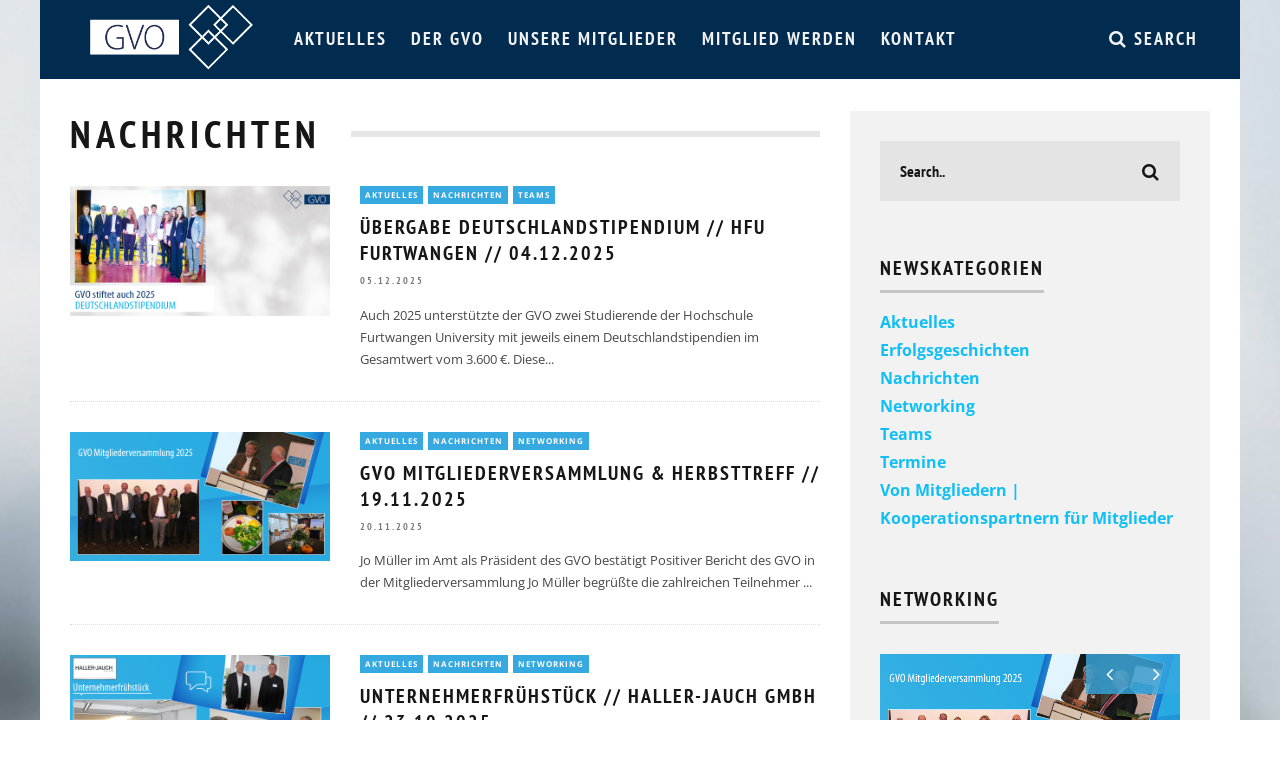

--- FILE ---
content_type: text/html; charset=UTF-8
request_url: https://www.gvo-vs.de/kategorie/nachrichten/
body_size: 11967
content:
<!DOCTYPE html> <!--[if lt IE 7]><html lang="de" class="no-js lt-ie9 lt-ie8 lt-ie7"> <![endif]--> <!--[if (IE 7)&!(IEMobile)]><html lang="de" class="no-js lt-ie9 lt-ie8"><![endif]--> <!--[if (IE 8)&!(IEMobile)]><html lang="de" class="no-js lt-ie9"><![endif]--> <!--[if gt IE 8]><!--><html lang="de" class="no-js"><!--<![endif]--><head><meta charset="utf-8"> <!--[if IE]><meta http-equiv="X-UA-Compatible" content="IE=edge" /><![endif]--><meta name="viewport" content="width=device-width, initial-scale=1.0"/><link rel="pingback" href=""><title>Nachrichten &#8211; GVO</title><meta name='robots' content='max-image-preview:large' /><style>img:is([sizes="auto" i], [sizes^="auto," i]) { contain-intrinsic-size: 3000px 1500px }</style><link rel="alternate" type="application/rss+xml" title="GVO &raquo; Feed" href="https://www.gvo-vs.de/feed/" /><link rel="alternate" type="application/rss+xml" title="GVO &raquo; Kommentar-Feed" href="https://www.gvo-vs.de/comments/feed/" /><link rel="alternate" type="application/rss+xml" title="GVO &raquo; Nachrichten Kategorie-Feed" href="https://www.gvo-vs.de/kategorie/nachrichten/feed/" /> <script defer src="[data-uri]"></script> <link rel='stylesheet' id='stupid-simple-portfolio-styles-css' href='https://www.gvo-vs.de/wp-content/cache/autoptimize/css/autoptimize_single_420737587fb7586fc9833d51e7eed6f5.css?ver=1' type='text/css' media='screen' /><style id='wp-emoji-styles-inline-css' type='text/css'>img.wp-smiley, img.emoji {
		display: inline !important;
		border: none !important;
		box-shadow: none !important;
		height: 1em !important;
		width: 1em !important;
		margin: 0 0.07em !important;
		vertical-align: -0.1em !important;
		background: none !important;
		padding: 0 !important;
	}</style><link rel='stylesheet' id='wp-block-library-css' href='https://www.gvo-vs.de/wp-includes/css/dist/block-library/style.min.css?ver=6.7.4' type='text/css' media='all' /><style id='classic-theme-styles-inline-css' type='text/css'>/*! This file is auto-generated */
.wp-block-button__link{color:#fff;background-color:#32373c;border-radius:9999px;box-shadow:none;text-decoration:none;padding:calc(.667em + 2px) calc(1.333em + 2px);font-size:1.125em}.wp-block-file__button{background:#32373c;color:#fff;text-decoration:none}</style><style id='global-styles-inline-css' type='text/css'>:root{--wp--preset--aspect-ratio--square: 1;--wp--preset--aspect-ratio--4-3: 4/3;--wp--preset--aspect-ratio--3-4: 3/4;--wp--preset--aspect-ratio--3-2: 3/2;--wp--preset--aspect-ratio--2-3: 2/3;--wp--preset--aspect-ratio--16-9: 16/9;--wp--preset--aspect-ratio--9-16: 9/16;--wp--preset--color--black: #000000;--wp--preset--color--cyan-bluish-gray: #abb8c3;--wp--preset--color--white: #ffffff;--wp--preset--color--pale-pink: #f78da7;--wp--preset--color--vivid-red: #cf2e2e;--wp--preset--color--luminous-vivid-orange: #ff6900;--wp--preset--color--luminous-vivid-amber: #fcb900;--wp--preset--color--light-green-cyan: #7bdcb5;--wp--preset--color--vivid-green-cyan: #00d084;--wp--preset--color--pale-cyan-blue: #8ed1fc;--wp--preset--color--vivid-cyan-blue: #0693e3;--wp--preset--color--vivid-purple: #9b51e0;--wp--preset--gradient--vivid-cyan-blue-to-vivid-purple: linear-gradient(135deg,rgba(6,147,227,1) 0%,rgb(155,81,224) 100%);--wp--preset--gradient--light-green-cyan-to-vivid-green-cyan: linear-gradient(135deg,rgb(122,220,180) 0%,rgb(0,208,130) 100%);--wp--preset--gradient--luminous-vivid-amber-to-luminous-vivid-orange: linear-gradient(135deg,rgba(252,185,0,1) 0%,rgba(255,105,0,1) 100%);--wp--preset--gradient--luminous-vivid-orange-to-vivid-red: linear-gradient(135deg,rgba(255,105,0,1) 0%,rgb(207,46,46) 100%);--wp--preset--gradient--very-light-gray-to-cyan-bluish-gray: linear-gradient(135deg,rgb(238,238,238) 0%,rgb(169,184,195) 100%);--wp--preset--gradient--cool-to-warm-spectrum: linear-gradient(135deg,rgb(74,234,220) 0%,rgb(151,120,209) 20%,rgb(207,42,186) 40%,rgb(238,44,130) 60%,rgb(251,105,98) 80%,rgb(254,248,76) 100%);--wp--preset--gradient--blush-light-purple: linear-gradient(135deg,rgb(255,206,236) 0%,rgb(152,150,240) 100%);--wp--preset--gradient--blush-bordeaux: linear-gradient(135deg,rgb(254,205,165) 0%,rgb(254,45,45) 50%,rgb(107,0,62) 100%);--wp--preset--gradient--luminous-dusk: linear-gradient(135deg,rgb(255,203,112) 0%,rgb(199,81,192) 50%,rgb(65,88,208) 100%);--wp--preset--gradient--pale-ocean: linear-gradient(135deg,rgb(255,245,203) 0%,rgb(182,227,212) 50%,rgb(51,167,181) 100%);--wp--preset--gradient--electric-grass: linear-gradient(135deg,rgb(202,248,128) 0%,rgb(113,206,126) 100%);--wp--preset--gradient--midnight: linear-gradient(135deg,rgb(2,3,129) 0%,rgb(40,116,252) 100%);--wp--preset--font-size--small: 13px;--wp--preset--font-size--medium: 20px;--wp--preset--font-size--large: 36px;--wp--preset--font-size--x-large: 42px;--wp--preset--spacing--20: 0.44rem;--wp--preset--spacing--30: 0.67rem;--wp--preset--spacing--40: 1rem;--wp--preset--spacing--50: 1.5rem;--wp--preset--spacing--60: 2.25rem;--wp--preset--spacing--70: 3.38rem;--wp--preset--spacing--80: 5.06rem;--wp--preset--shadow--natural: 6px 6px 9px rgba(0, 0, 0, 0.2);--wp--preset--shadow--deep: 12px 12px 50px rgba(0, 0, 0, 0.4);--wp--preset--shadow--sharp: 6px 6px 0px rgba(0, 0, 0, 0.2);--wp--preset--shadow--outlined: 6px 6px 0px -3px rgba(255, 255, 255, 1), 6px 6px rgba(0, 0, 0, 1);--wp--preset--shadow--crisp: 6px 6px 0px rgba(0, 0, 0, 1);}:where(.is-layout-flex){gap: 0.5em;}:where(.is-layout-grid){gap: 0.5em;}body .is-layout-flex{display: flex;}.is-layout-flex{flex-wrap: wrap;align-items: center;}.is-layout-flex > :is(*, div){margin: 0;}body .is-layout-grid{display: grid;}.is-layout-grid > :is(*, div){margin: 0;}:where(.wp-block-columns.is-layout-flex){gap: 2em;}:where(.wp-block-columns.is-layout-grid){gap: 2em;}:where(.wp-block-post-template.is-layout-flex){gap: 1.25em;}:where(.wp-block-post-template.is-layout-grid){gap: 1.25em;}.has-black-color{color: var(--wp--preset--color--black) !important;}.has-cyan-bluish-gray-color{color: var(--wp--preset--color--cyan-bluish-gray) !important;}.has-white-color{color: var(--wp--preset--color--white) !important;}.has-pale-pink-color{color: var(--wp--preset--color--pale-pink) !important;}.has-vivid-red-color{color: var(--wp--preset--color--vivid-red) !important;}.has-luminous-vivid-orange-color{color: var(--wp--preset--color--luminous-vivid-orange) !important;}.has-luminous-vivid-amber-color{color: var(--wp--preset--color--luminous-vivid-amber) !important;}.has-light-green-cyan-color{color: var(--wp--preset--color--light-green-cyan) !important;}.has-vivid-green-cyan-color{color: var(--wp--preset--color--vivid-green-cyan) !important;}.has-pale-cyan-blue-color{color: var(--wp--preset--color--pale-cyan-blue) !important;}.has-vivid-cyan-blue-color{color: var(--wp--preset--color--vivid-cyan-blue) !important;}.has-vivid-purple-color{color: var(--wp--preset--color--vivid-purple) !important;}.has-black-background-color{background-color: var(--wp--preset--color--black) !important;}.has-cyan-bluish-gray-background-color{background-color: var(--wp--preset--color--cyan-bluish-gray) !important;}.has-white-background-color{background-color: var(--wp--preset--color--white) !important;}.has-pale-pink-background-color{background-color: var(--wp--preset--color--pale-pink) !important;}.has-vivid-red-background-color{background-color: var(--wp--preset--color--vivid-red) !important;}.has-luminous-vivid-orange-background-color{background-color: var(--wp--preset--color--luminous-vivid-orange) !important;}.has-luminous-vivid-amber-background-color{background-color: var(--wp--preset--color--luminous-vivid-amber) !important;}.has-light-green-cyan-background-color{background-color: var(--wp--preset--color--light-green-cyan) !important;}.has-vivid-green-cyan-background-color{background-color: var(--wp--preset--color--vivid-green-cyan) !important;}.has-pale-cyan-blue-background-color{background-color: var(--wp--preset--color--pale-cyan-blue) !important;}.has-vivid-cyan-blue-background-color{background-color: var(--wp--preset--color--vivid-cyan-blue) !important;}.has-vivid-purple-background-color{background-color: var(--wp--preset--color--vivid-purple) !important;}.has-black-border-color{border-color: var(--wp--preset--color--black) !important;}.has-cyan-bluish-gray-border-color{border-color: var(--wp--preset--color--cyan-bluish-gray) !important;}.has-white-border-color{border-color: var(--wp--preset--color--white) !important;}.has-pale-pink-border-color{border-color: var(--wp--preset--color--pale-pink) !important;}.has-vivid-red-border-color{border-color: var(--wp--preset--color--vivid-red) !important;}.has-luminous-vivid-orange-border-color{border-color: var(--wp--preset--color--luminous-vivid-orange) !important;}.has-luminous-vivid-amber-border-color{border-color: var(--wp--preset--color--luminous-vivid-amber) !important;}.has-light-green-cyan-border-color{border-color: var(--wp--preset--color--light-green-cyan) !important;}.has-vivid-green-cyan-border-color{border-color: var(--wp--preset--color--vivid-green-cyan) !important;}.has-pale-cyan-blue-border-color{border-color: var(--wp--preset--color--pale-cyan-blue) !important;}.has-vivid-cyan-blue-border-color{border-color: var(--wp--preset--color--vivid-cyan-blue) !important;}.has-vivid-purple-border-color{border-color: var(--wp--preset--color--vivid-purple) !important;}.has-vivid-cyan-blue-to-vivid-purple-gradient-background{background: var(--wp--preset--gradient--vivid-cyan-blue-to-vivid-purple) !important;}.has-light-green-cyan-to-vivid-green-cyan-gradient-background{background: var(--wp--preset--gradient--light-green-cyan-to-vivid-green-cyan) !important;}.has-luminous-vivid-amber-to-luminous-vivid-orange-gradient-background{background: var(--wp--preset--gradient--luminous-vivid-amber-to-luminous-vivid-orange) !important;}.has-luminous-vivid-orange-to-vivid-red-gradient-background{background: var(--wp--preset--gradient--luminous-vivid-orange-to-vivid-red) !important;}.has-very-light-gray-to-cyan-bluish-gray-gradient-background{background: var(--wp--preset--gradient--very-light-gray-to-cyan-bluish-gray) !important;}.has-cool-to-warm-spectrum-gradient-background{background: var(--wp--preset--gradient--cool-to-warm-spectrum) !important;}.has-blush-light-purple-gradient-background{background: var(--wp--preset--gradient--blush-light-purple) !important;}.has-blush-bordeaux-gradient-background{background: var(--wp--preset--gradient--blush-bordeaux) !important;}.has-luminous-dusk-gradient-background{background: var(--wp--preset--gradient--luminous-dusk) !important;}.has-pale-ocean-gradient-background{background: var(--wp--preset--gradient--pale-ocean) !important;}.has-electric-grass-gradient-background{background: var(--wp--preset--gradient--electric-grass) !important;}.has-midnight-gradient-background{background: var(--wp--preset--gradient--midnight) !important;}.has-small-font-size{font-size: var(--wp--preset--font-size--small) !important;}.has-medium-font-size{font-size: var(--wp--preset--font-size--medium) !important;}.has-large-font-size{font-size: var(--wp--preset--font-size--large) !important;}.has-x-large-font-size{font-size: var(--wp--preset--font-size--x-large) !important;}
:where(.wp-block-post-template.is-layout-flex){gap: 1.25em;}:where(.wp-block-post-template.is-layout-grid){gap: 1.25em;}
:where(.wp-block-columns.is-layout-flex){gap: 2em;}:where(.wp-block-columns.is-layout-grid){gap: 2em;}
:root :where(.wp-block-pullquote){font-size: 1.5em;line-height: 1.6;}</style><link rel='stylesheet' id='style_login_widget-css' href='https://www.gvo-vs.de/wp-content/plugins/miniorange-login-with-eve-online-google-facebook/css/style_login_widget.min.css?ver=6.26.9' type='text/css' media='all' /><link rel='stylesheet' id='cb-main-stylesheet-css' href='https://www.gvo-vs.de/wp-content/cache/autoptimize/css/autoptimize_single_2dccded78c7b1c81bd78b23d8ef8d71a.css?ver=2.1.2' type='text/css' media='all' /> <!--[if lt IE 10]><link rel='stylesheet' id='cb-ie-only-css' href='https://www.gvo-vs.de/wp-content/themes/15zine/library/css/ie.css?ver=2.1.2' type='text/css' media='all' /> <![endif]--><link rel='stylesheet' id='fontawesome-css' href='https://www.gvo-vs.de/wp-content/themes/15zine/library/css/font-awesome-4.4.0/css/font-awesome.min.css?ver=4.4.0' type='text/css' media='all' /><link rel='stylesheet' id='cb-child-main-stylesheet-css' href='https://www.gvo-vs.de/wp-content/cache/autoptimize/css/autoptimize_single_c7f8e32e08688443e6af1a717cb31ec1.css?ver=1.3' type='text/css' media='all' /> <script defer type="text/javascript" src="https://www.gvo-vs.de/wp-content/themes/15zine/library/js/modernizr.custom.min.js?ver=2.6.2" id="cb-modernizr-js"></script> <script defer type="text/javascript" src="https://www.gvo-vs.de/wp-includes/js/jquery/jquery.min.js?ver=3.7.1" id="jquery-core-js"></script> <script defer type="text/javascript" src="https://www.gvo-vs.de/wp-includes/js/jquery/jquery-migrate.min.js?ver=3.4.1" id="jquery-migrate-js"></script> <script defer type="text/javascript" src="https://www.gvo-vs.de/wp-content/cache/autoptimize/js/autoptimize_single_dcdd5987b6e717f15535ce7c656ca945.js?ver=6.7.4" id="mtm-custom-js-js"></script> <script defer src="data:text/javascript;base64,"></script><link rel="https://api.w.org/" href="https://www.gvo-vs.de/wp-json/" /><link rel="alternate" title="JSON" type="application/json" href="https://www.gvo-vs.de/wp-json/wp/v2/categories/40" /><link rel="EditURI" type="application/rsd+xml" title="RSD" href="https://www.gvo-vs.de/xmlrpc.php?rsd" /><meta name="generator" content="WordPress 6.7.4" /><style type="text/css">#cb-nav-bar .cb-main-nav #cb-nav-logo, #cb-nav-bar .cb-main-nav #cb-nav-logo img { width: 105px; } #cb-nav-bar .cb-main-nav #cb-nav-logo { visibility: visible; filter: progid:DXImageTransform.Microsoft.Alpha(enabled=false); opacity: 1; -moz-transform: translate3d(0, 0, 0); -ms-transform: translate3d(0, 0, 0); -webkit-transform: translate3d(0,0,0); transform: translate3d(0, 0, 0); margin: 0 20px 0 12px; }#cb-nav-bar .cb-mega-menu-columns .cb-sub-menu > li > a { color: #2ab9f7; } .cb-entry-content a {color:#11bff4; }.cb-meta-style-1 .cb-article-meta { background: rgba(0, 0, 0, 0.25); }.cb-module-block .cb-meta-style-2 img, .cb-module-block .cb-meta-style-4 img, .cb-grid-x .cb-grid-img img  { opacity: 0.75; }@media only screen and (min-width: 768px) { 
                .cb-module-block .cb-meta-style-1:hover .cb-article-meta { background: rgba(0, 0, 0, 0.75); } 
                .cb-module-block .cb-meta-style-2:hover img, .cb-module-block .cb-meta-style-4:hover img, .cb-grid-x .cb-grid-feature:hover img, .cb-slider li:hover img { opacity: 0.25; } 
            }#cb-footer { color:#3e6894; }.cb-header { background-image: url(https://www.gvo-vs.de/wp-content/uploads/2015/10/bg_banner.png);background-position: center top; }.cb-menu-light #cb-nav-bar .cb-main-nav, .cb-stuck.cb-menu-light #cb-nav-bar .cb-nav-bar-wrap { border-bottom-color: #ed9e00; }.cb-mm-on.cb-menu-light #cb-nav-bar .cb-main-nav > li:hover, .cb-mm-on.cb-menu-dark #cb-nav-bar .cb-main-nav > li:hover { background: #09aaef; }</style><style type="text/css">body, #respond, .cb-font-body { font-family: 'Open Sans' } h1, h2, h3, h4, h5, h6, .cb-font-header, #bbp-user-navigation, .cb-byline{ font-family:'PT Sans Narrow', sans-serif }</style><style>@media only screen and (min-width: 1200px) { body { background-color: #;} }</style><meta name="generator" content="Powered by WPBakery Page Builder - drag and drop page builder for WordPress."/><style type="text/css" id="custom-background-css">body.custom-background { background-image: url("https://www.gvo-vs.de/wp-content/uploads/2015/10/bg_hellblau1.jpg"); background-position: left top; background-size: auto; background-repeat: repeat; background-attachment: scroll; }</style><style>.cb-mm-on #cb-nav-bar .cb-main-nav .menu-item-11372:hover, .cb-mm-on #cb-nav-bar .cb-main-nav .menu-item-11372:focus { background:# !important ; }
.cb-mm-on #cb-nav-bar .cb-main-nav .menu-item-11372 .cb-big-menu { border-top-color: #; }</style><link rel="icon" href="https://www.gvo-vs.de/wp-content/uploads/2015/10/gvo-Bildmarke-dunkelblau-cmyk-Website-Suchleiste.gif" sizes="32x32" /><link rel="icon" href="https://www.gvo-vs.de/wp-content/uploads/2015/10/gvo-Bildmarke-dunkelblau-cmyk-Website-Suchleiste.gif" sizes="192x192" /><link rel="apple-touch-icon" href="https://www.gvo-vs.de/wp-content/uploads/2015/10/gvo-Bildmarke-dunkelblau-cmyk-Website-Suchleiste.gif" /><meta name="msapplication-TileImage" content="https://www.gvo-vs.de/wp-content/uploads/2015/10/gvo-Bildmarke-dunkelblau-cmyk-Website-Suchleiste.gif" /><style type="text/css" id="wp-custom-css">/*
Willkommen bei Custom CSS

Wie es funktioniert, steht unter http://wp.me/PEmnE-Bt
*/
.nl-form-body button, .nl-form-body input[type=text], .nl-form-body select, .nl-form-body textarea {
    border: solid 0px #ccc !important;
    box-sizing: border-box;
    display: inline-block;
    margin: 0 0 0.2em;
    padding: 11px !important;
    width: 100%;
}

.custom-html-widget {
	display:flex;
}</style><noscript><style>.wpb_animate_when_almost_visible { opacity: 1; }</style></noscript></head><body class="archive category category-nachrichten category-40 custom-background  cb-sidebar-right cb-sticky-mm cb-nav-logo-on cb-logo-nav-always cb-tm-light cb-body-light cb-menu-dark cb-mm-dark cb-footer-dark cb-sw-tm-box cb-sw-header-box cb-sw-menu-box cb-sw-footer-fw cb-menu-al-left cb-h-logo-off cb-mob-only wpb-js-composer js-comp-ver-8.4.1 vc_responsive"><div id="cb-outer-container"><div id="cb-top-menu" class="clearfix cb-font-header  wrap"><div class="wrap clearfix cb-site-padding cb-top-menu-wrap"><div class="cb-left-side cb-mob"> <a href="#" id="cb-mob-open" class="cb-link"><i class="fa fa-bars"></i></a><div id="mob-logo" class="cb-top-logo"> <a href="https://www.gvo-vs.de"> <img src="https://www.gvo-vs.de/wp-content/uploads/2015/10/gvo-logo_weiss_2022.gif" alt=" logo" > </a></div></div></div></div><div id="cb-mob-menu"> <a href="#" id="cb-mob-close" class="cb-link"><i class="fa cb-times"></i></a><div class="cb-mob-menu-wrap"><ul class="cb-mobile-nav cb-top-nav"><li class="menu-item menu-item-type-taxonomy menu-item-object-category menu-item-has-children cb-has-children menu-item-11372"><a href="https://www.gvo-vs.de/kategorie/aktuelles/">Aktuelles</a><ul class="sub-menu"><li class="menu-item menu-item-type-taxonomy menu-item-object-category menu-item-13783"><a href="https://www.gvo-vs.de/kategorie/termine/">Termine</a></li><li class="menu-item menu-item-type-post_type menu-item-object-page menu-item-11215"><a href="https://www.gvo-vs.de/mediathek/">Mediathek</a></li></ul></li><li class="menu-item menu-item-type-post_type menu-item-object-page menu-item-has-children cb-has-children menu-item-11301"><a href="https://www.gvo-vs.de/der-gvo/">Der GVO</a><ul class="sub-menu"><li class="menu-item menu-item-type-post_type menu-item-object-page menu-item-667"><a href="https://www.gvo-vs.de/der-gvo/">GVO &#8211; Was wir tun</a></li><li class="menu-item menu-item-type-post_type menu-item-object-page menu-item-950"><a href="https://www.gvo-vs.de/der-gvo/gvo-organisation/">GVO – Organisation</a></li><li class="menu-item menu-item-type-post_type menu-item-object-page menu-item-has-children cb-has-children menu-item-11079"><a href="https://www.gvo-vs.de/der-gvo/guzle-mitgliedschaft-2/">GUZLE MITGLIEDSCHAFT</a><ul class="sub-menu"><li class="menu-item menu-item-type-post_type menu-item-object-post menu-item-15131"><a href="https://www.gvo-vs.de/guzle-programm-2025/">Das GUZLE-Programm 2. Halbjahr 2025</a></li></ul></li><li class="menu-item menu-item-type-post_type menu-item-object-page menu-item-3012"><a href="https://www.gvo-vs.de/der-gvo/gvo-teams-2/">GVO – Teams</a></li><li class="menu-item menu-item-type-post_type menu-item-object-page menu-item-11149"><a href="https://www.gvo-vs.de/mitmachen-2/">MITMACHEN</a></li><li class="menu-item menu-item-type-post_type menu-item-object-page menu-item-6060"><a href="https://www.gvo-vs.de/download/">Downloads</a></li></ul></li><li class="menu-item menu-item-type-post_type menu-item-object-page menu-item-665"><a href="https://www.gvo-vs.de/mitglieder/">Unsere Mitglieder</a></li><li class="menu-item menu-item-type-post_type menu-item-object-page menu-item-10648"><a href="https://www.gvo-vs.de/mitglied_werden/">Mitglied werden</a></li><li class="menu-item menu-item-type-post_type menu-item-object-page menu-item-666"><a href="https://www.gvo-vs.de/kontakt/">Kontakt</a></li></ul></div></div><div id="cb-container" class="clearfix" ><div id="cb-menu-search" class="cb-s-modal cb-modal"><div class="cb-close-m cb-ta-right"><i class="fa cb-times"></i></div><div class="cb-s-modal-inner cb-pre-load cb-light-loader cb-modal-inner cb-font-header cb-mega-three cb-mega-posts clearfix"><form role="search" method="get" class="cb-search" action="https://www.gvo-vs.de/"> <input type="text" class="cb-search-field cb-font-header" placeholder="Search.." value="" name="s" title="" autocomplete="off"> <button class="cb-search-submit" type="submit" value=""><i class="fa fa-search"></i></button></form><div id="cb-s-results"></div></div></div><nav id="cb-nav-bar" class="clearfix  wrap" role="navigation"><div class="cb-nav-bar-wrap cb-site-padding clearfix cb-font-header  wrap"><ul class="cb-main-nav wrap clearfix"><li id="cb-nav-logo" class="cb-logo-nav-always-type" style="padding-top: 0px"><a href="https://www.gvo-vs.de"><img src="https://www.gvo-vs.de/wp-content/uploads/2015/10/gvo-logo_weiss_2022.gif" alt="site logo" data-at2x="https://www.gvo-vs.de/wp-content/uploads/2015/10/gvo-logo_weiss_2022.gif" ></a></li><li id="menu-item-11372" class="menu-item menu-item-type-taxonomy menu-item-object-category menu-item-has-children cb-has-children menu-item-11372"><a href="https://www.gvo-vs.de/kategorie/aktuelles/">Aktuelles</a><div class="cb-links-menu cb-menu-drop"><ul class="cb-sub-menu cb-sub-bg"><li id="menu-item-13783" class="menu-item menu-item-type-taxonomy menu-item-object-category menu-item-13783"><a href="https://www.gvo-vs.de/kategorie/termine/" data-cb-c="44" class="cb-c-l">Termine</a></li><li id="menu-item-11215" class="menu-item menu-item-type-post_type menu-item-object-page menu-item-11215"><a href="https://www.gvo-vs.de/mediathek/" data-cb-c="11209" class="cb-c-l">Mediathek</a></li></ul></div></li><li id="menu-item-11301" class="menu-item menu-item-type-post_type menu-item-object-page menu-item-has-children cb-has-children menu-item-11301"><a href="https://www.gvo-vs.de/der-gvo/">Der GVO</a><div class="cb-links-menu cb-menu-drop"><ul class="cb-sub-menu cb-sub-bg"><li id="menu-item-667" class="menu-item menu-item-type-post_type menu-item-object-page menu-item-667"><a href="https://www.gvo-vs.de/der-gvo/" data-cb-c="598" class="cb-c-l">GVO &#8211; Was wir tun</a></li><li id="menu-item-950" class="menu-item menu-item-type-post_type menu-item-object-page menu-item-950"><a href="https://www.gvo-vs.de/der-gvo/gvo-organisation/" data-cb-c="948" class="cb-c-l">GVO – Organisation</a></li><li id="menu-item-11079" class="menu-item menu-item-type-post_type menu-item-object-page menu-item-has-children cb-has-children menu-item-11079"><a href="https://www.gvo-vs.de/der-gvo/guzle-mitgliedschaft-2/" data-cb-c="2460" class="cb-c-l">GUZLE MITGLIEDSCHAFT</a><ul class="cb-grandchild-menu cb-sub-bg"><li id="menu-item-15131" class="menu-item menu-item-type-post_type menu-item-object-post menu-item-15131"><a href="https://www.gvo-vs.de/guzle-programm-2025/" data-cb-c="12988" class="cb-c-l">Das GUZLE-Programm 2. Halbjahr 2025</a></li></ul></li><li id="menu-item-3012" class="menu-item menu-item-type-post_type menu-item-object-page menu-item-3012"><a href="https://www.gvo-vs.de/der-gvo/gvo-teams-2/" data-cb-c="2476" class="cb-c-l">GVO – Teams</a></li><li id="menu-item-11149" class="menu-item menu-item-type-post_type menu-item-object-page menu-item-11149"><a href="https://www.gvo-vs.de/mitmachen-2/" data-cb-c="11123" class="cb-c-l">MITMACHEN</a></li><li id="menu-item-6060" class="menu-item menu-item-type-post_type menu-item-object-page menu-item-6060"><a href="https://www.gvo-vs.de/download/" data-cb-c="2237" class="cb-c-l">Downloads</a></li></ul></div></li><li id="menu-item-665" class="menu-item menu-item-type-post_type menu-item-object-page menu-item-665"><a href="https://www.gvo-vs.de/mitglieder/">Unsere Mitglieder</a></li><li id="menu-item-10648" class="menu-item menu-item-type-post_type menu-item-object-page menu-item-10648"><a href="https://www.gvo-vs.de/mitglied_werden/">Mitglied werden</a></li><li id="menu-item-666" class="menu-item menu-item-type-post_type menu-item-object-page menu-item-666"><a href="https://www.gvo-vs.de/kontakt/">Kontakt</a></li><li class="cb-icon-search"><a href="#" title="Search" id="cb-s-trigger"><i class="fa fa-search"></i> <span class="cb-search-title">Search</span></a></li></ul></div></nav><div id="cb-content" class="wrap clearfix"><div id="main" class="cb-main clearfix cb-module-block cb-blog-style-roll" role="main"><div class="cb-module-header cb-category-header"><h1 class="cb-module-title">Nachrichten</h1></div><article id="post-19027" class="cb-blog-style-a cb-module-e cb-separated clearfix post-19027 post type-post status-publish format-standard has-post-thumbnail hentry category-aktuelles category-nachrichten category-teams" role="article"><div class="cb-mask cb-img-fw" style="background-color: #09aaef;"> <a href="https://www.gvo-vs.de/uebergabe-deutschlandstipendium-hfu-furtwangen-3/"><img width="1200" height="600" src="https://www.gvo-vs.de/wp-content/uploads/2025/11/Deutschlandstipendium-2025.jpg" class="attachment-cb-1200-600 size-cb-1200-600 wp-post-image" alt="" decoding="async" fetchpriority="high" srcset="https://www.gvo-vs.de/wp-content/uploads/2025/11/Deutschlandstipendium-2025.jpg 1200w, https://www.gvo-vs.de/wp-content/uploads/2025/11/Deutschlandstipendium-2025-300x150.jpg 300w, https://www.gvo-vs.de/wp-content/uploads/2025/11/Deutschlandstipendium-2025-1024x512.jpg 1024w, https://www.gvo-vs.de/wp-content/uploads/2025/11/Deutschlandstipendium-2025-768x384.jpg 768w" sizes="(max-width: 1200px) 100vw, 1200px" /></a></div><div class="cb-meta clearfix"><div class="cb-post-meta"><span class="cb-category cb-element"><a href="https://www.gvo-vs.de/kategorie/aktuelles/" title="View all posts in Aktuelles">Aktuelles</a></span><span class="cb-category cb-element"><a href="https://www.gvo-vs.de/kategorie/nachrichten/" title="View all posts in Nachrichten">Nachrichten</a></span><span class="cb-category cb-element"><a href="https://www.gvo-vs.de/kategorie/teams/" title="View all posts in Teams">Teams</a></span></div><h2 class="cb-post-title"><a href="https://www.gvo-vs.de/uebergabe-deutschlandstipendium-hfu-furtwangen-3/">Übergabe Deutschlandstipendium // HFU Furtwangen // 04.12.2025</a></h2><div class="cb-byline"><span class="cb-date"><time class="updated" datetime="2025-12-05">05.12.2025</time></span></div><div class="cb-excerpt">Auch 2025 unterstützte der GVO zwei Studierende der Hochschule Furtwangen University mit jeweils einem Deutschlandstipendien im Gesamtwert vom 3.600 €.  Diese<span class="cb-excerpt-dots">...</span></div></div></article><article id="post-19104" class="cb-blog-style-a cb-module-e cb-separated clearfix post-19104 post type-post status-publish format-standard has-post-thumbnail hentry category-aktuelles category-nachrichten category-networking" role="article"><div class="cb-mask cb-img-fw" style="background-color: #09aaef;"> <a href="https://www.gvo-vs.de/19-11-2025-einladung-18-00-uhr-gvo-mitgliederversammlung-herbsttreff-2/"><img width="1200" height="600" src="https://www.gvo-vs.de/wp-content/uploads/2025/11/BILDERGALERIE-MGV-2025.jpg" class="attachment-cb-1200-600 size-cb-1200-600 wp-post-image" alt="" decoding="async" srcset="https://www.gvo-vs.de/wp-content/uploads/2025/11/BILDERGALERIE-MGV-2025.jpg 1200w, https://www.gvo-vs.de/wp-content/uploads/2025/11/BILDERGALERIE-MGV-2025-300x150.jpg 300w, https://www.gvo-vs.de/wp-content/uploads/2025/11/BILDERGALERIE-MGV-2025-1024x512.jpg 1024w, https://www.gvo-vs.de/wp-content/uploads/2025/11/BILDERGALERIE-MGV-2025-768x384.jpg 768w" sizes="(max-width: 1200px) 100vw, 1200px" /></a></div><div class="cb-meta clearfix"><div class="cb-post-meta"><span class="cb-category cb-element"><a href="https://www.gvo-vs.de/kategorie/aktuelles/" title="View all posts in Aktuelles">Aktuelles</a></span><span class="cb-category cb-element"><a href="https://www.gvo-vs.de/kategorie/nachrichten/" title="View all posts in Nachrichten">Nachrichten</a></span><span class="cb-category cb-element"><a href="https://www.gvo-vs.de/kategorie/networking/" title="View all posts in Networking">Networking</a></span></div><h2 class="cb-post-title"><a href="https://www.gvo-vs.de/19-11-2025-einladung-18-00-uhr-gvo-mitgliederversammlung-herbsttreff-2/">GVO Mitgliederversammlung &#038; HERBSTTREFF // 19.11.2025</a></h2><div class="cb-byline"><span class="cb-date"><time class="updated" datetime="2025-11-20">20.11.2025</time></span></div><div class="cb-excerpt">Jo Müller im Amt als Präsident des GVO bestätigt  Positiver Bericht des GVO in der Mitgliederversammlung  Jo Müller begrüßte die zahlreichen Teilnehmer <span class="cb-excerpt-dots">...</span></div></div></article><article id="post-18930" class="cb-blog-style-a cb-module-e cb-separated clearfix post-18930 post type-post status-publish format-standard has-post-thumbnail hentry category-aktuelles category-nachrichten category-networking" role="article"><div class="cb-mask cb-img-fw" style="background-color: #09aaef;"> <a href="https://www.gvo-vs.de/23-10-2025-unternehmerfruehstueck-haller-jauch-2/"><img width="1200" height="600" src="https://www.gvo-vs.de/wp-content/uploads/2025/10/Haller-Jauch-Unternehmerfruehstueck.jpg" class="attachment-cb-1200-600 size-cb-1200-600 wp-post-image" alt="" decoding="async" srcset="https://www.gvo-vs.de/wp-content/uploads/2025/10/Haller-Jauch-Unternehmerfruehstueck.jpg 1200w, https://www.gvo-vs.de/wp-content/uploads/2025/10/Haller-Jauch-Unternehmerfruehstueck-300x150.jpg 300w, https://www.gvo-vs.de/wp-content/uploads/2025/10/Haller-Jauch-Unternehmerfruehstueck-1024x512.jpg 1024w, https://www.gvo-vs.de/wp-content/uploads/2025/10/Haller-Jauch-Unternehmerfruehstueck-768x384.jpg 768w" sizes="(max-width: 1200px) 100vw, 1200px" /></a></div><div class="cb-meta clearfix"><div class="cb-post-meta"><span class="cb-category cb-element"><a href="https://www.gvo-vs.de/kategorie/aktuelles/" title="View all posts in Aktuelles">Aktuelles</a></span><span class="cb-category cb-element"><a href="https://www.gvo-vs.de/kategorie/nachrichten/" title="View all posts in Nachrichten">Nachrichten</a></span><span class="cb-category cb-element"><a href="https://www.gvo-vs.de/kategorie/networking/" title="View all posts in Networking">Networking</a></span></div><h2 class="cb-post-title"><a href="https://www.gvo-vs.de/23-10-2025-unternehmerfruehstueck-haller-jauch-2/">Unternehmerfrühstück // Haller-Jauch GmbH // 23.10.2025</a></h2><div class="cb-byline"><span class="cb-date"><time class="updated" datetime="2025-10-28">28.10.2025</time></span></div><div class="cb-excerpt">Unternehmerfrühstück bei Haller-Jauch GmbH  Rund 50 Unternehmerinnen und Unternehmer aus der Sparte Industrie &amp; Handwerk trafen sich bei der Haller-<span class="cb-excerpt-dots">...</span></div></div></article><article id="post-18621" class="cb-blog-style-a cb-module-e cb-separated clearfix post-18621 post type-post status-publish format-standard has-post-thumbnail hentry category-aktuelles category-nachrichten" role="article"><div class="cb-mask cb-img-fw" style="background-color: #09aaef;"> <a href="https://www.gvo-vs.de/19-10-2025-verkaufsoffener-sonntag-mit-museumsfest-villingen/"><img width="1200" height="600" src="https://www.gvo-vs.de/wp-content/uploads/2025/10/VOS-Villingen-19-10-2025.jpg" class="attachment-cb-1200-600 size-cb-1200-600 wp-post-image" alt="" decoding="async" srcset="https://www.gvo-vs.de/wp-content/uploads/2025/10/VOS-Villingen-19-10-2025.jpg 1200w, https://www.gvo-vs.de/wp-content/uploads/2025/10/VOS-Villingen-19-10-2025-300x150.jpg 300w, https://www.gvo-vs.de/wp-content/uploads/2025/10/VOS-Villingen-19-10-2025-1024x512.jpg 1024w, https://www.gvo-vs.de/wp-content/uploads/2025/10/VOS-Villingen-19-10-2025-768x384.jpg 768w" sizes="(max-width: 1200px) 100vw, 1200px" /></a></div><div class="cb-meta clearfix"><div class="cb-post-meta"><span class="cb-category cb-element"><a href="https://www.gvo-vs.de/kategorie/aktuelles/" title="View all posts in Aktuelles">Aktuelles</a></span><span class="cb-category cb-element"><a href="https://www.gvo-vs.de/kategorie/nachrichten/" title="View all posts in Nachrichten">Nachrichten</a></span></div><h2 class="cb-post-title"><a href="https://www.gvo-vs.de/19-10-2025-verkaufsoffener-sonntag-mit-museumsfest-villingen/">Verkaufsoffener Sonntag mit Museumsfest // Villingen // 19.10.2025</a></h2><div class="cb-byline"><span class="cb-date"><time class="updated" datetime="2025-10-16">16.10.2025</time></span></div><div class="cb-excerpt">Verkaufsoffener Sonntag mit Museumsfest in Villingen
Am  Sonntag, 19.10.25 hatten die Geschäfte der historischen Innenstadt von Villingen geöffnet.
Hier konnt<span class="cb-excerpt-dots">...</span></div></div></article><article id="post-18320" class="cb-blog-style-a cb-module-e cb-separated clearfix post-18320 post type-post status-publish format-standard has-post-thumbnail hentry category-aktuelles category-nachrichten" role="article"><div class="cb-mask cb-img-fw" style="background-color: #09aaef;"> <a href="https://www.gvo-vs.de/kuerbisfest-2025/"><img width="1200" height="600" src="https://www.gvo-vs.de/wp-content/uploads/2025/10/BILDERGALERIE-Kuerbisfest-2025.jpg" class="attachment-cb-1200-600 size-cb-1200-600 wp-post-image" alt="" decoding="async" srcset="https://www.gvo-vs.de/wp-content/uploads/2025/10/BILDERGALERIE-Kuerbisfest-2025.jpg 1200w, https://www.gvo-vs.de/wp-content/uploads/2025/10/BILDERGALERIE-Kuerbisfest-2025-300x150.jpg 300w, https://www.gvo-vs.de/wp-content/uploads/2025/10/BILDERGALERIE-Kuerbisfest-2025-1024x512.jpg 1024w, https://www.gvo-vs.de/wp-content/uploads/2025/10/BILDERGALERIE-Kuerbisfest-2025-768x384.jpg 768w" sizes="(max-width: 1200px) 100vw, 1200px" /></a></div><div class="cb-meta clearfix"><div class="cb-post-meta"><span class="cb-category cb-element"><a href="https://www.gvo-vs.de/kategorie/aktuelles/" title="View all posts in Aktuelles">Aktuelles</a></span><span class="cb-category cb-element"><a href="https://www.gvo-vs.de/kategorie/nachrichten/" title="View all posts in Nachrichten">Nachrichten</a></span></div><h2 class="cb-post-title"><a href="https://www.gvo-vs.de/kuerbisfest-2025/">Kürbisfest &#038; verkaufsoffener Sonntag // Schwenningen // 26.-28.09.2025</a></h2><div class="cb-byline"><span class="cb-date"><time class="updated" datetime="2025-10-01">01.10.2025</time></span></div><div class="cb-excerpt">Dieses Jahr organisierte die Sparte Handel Schwenningen zum 3. Mal das Schwenninger Kürbisfest als einen Beitrag zur Belebung, Aufwertung und Zukunftssicherung <span class="cb-excerpt-dots">...</span></div></div></article><article id="post-19288" class="cb-blog-style-a cb-module-e cb-separated clearfix post-19288 post type-post status-publish format-standard has-post-thumbnail hentry category-nachrichten" role="article"><div class="cb-mask cb-img-fw" style="background-color: #09aaef;"> <a href="https://www.gvo-vs.de/gvo-trifft/"><img width="1200" height="600" src="https://www.gvo-vs.de/wp-content/uploads/2025/12/Fraktonsvorsitz._BRAUN_2024-ohne-Datum.jpg" class="attachment-cb-1200-600 size-cb-1200-600 wp-post-image" alt="" decoding="async" srcset="https://www.gvo-vs.de/wp-content/uploads/2025/12/Fraktonsvorsitz._BRAUN_2024-ohne-Datum.jpg 1200w, https://www.gvo-vs.de/wp-content/uploads/2025/12/Fraktonsvorsitz._BRAUN_2024-ohne-Datum-300x150.jpg 300w, https://www.gvo-vs.de/wp-content/uploads/2025/12/Fraktonsvorsitz._BRAUN_2024-ohne-Datum-1024x512.jpg 1024w, https://www.gvo-vs.de/wp-content/uploads/2025/12/Fraktonsvorsitz._BRAUN_2024-ohne-Datum-768x384.jpg 768w" sizes="(max-width: 1200px) 100vw, 1200px" /></a></div><div class="cb-meta clearfix"><div class="cb-post-meta"><span class="cb-category cb-element"><a href="https://www.gvo-vs.de/kategorie/nachrichten/" title="View all posts in Nachrichten">Nachrichten</a></span></div><h2 class="cb-post-title"><a href="https://www.gvo-vs.de/gvo-trifft/">GVO trifft Fraktionsvorsitzende // 18.09.2025</a></h2><div class="cb-byline"><span class="cb-date"><time class="updated" datetime="2025-09-18">18.09.2025</time></span></div><div class="cb-excerpt">Der regelmäßige Austausch mit den regionalen Vertreterinnen und Vertretern der Politik ist dem GVO wichtig. Deshalb trafen sich der satzungsgemäße Vorstand des <span class="cb-excerpt-dots">...</span></div></div></article><article id="post-18294" class="cb-blog-style-a cb-module-e cb-separated clearfix post-18294 post type-post status-publish format-standard has-post-thumbnail hentry category-aktuelles category-nachrichten" role="article"><div class="cb-mask cb-img-fw" style="background-color: #09aaef;"> <a href="https://www.gvo-vs.de/uebergabe-techniker-innovationspreis-2-2/"><img width="1200" height="600" src="https://www.gvo-vs.de/wp-content/uploads/2025/08/Technikerpreis-Dtschl-1.jpg" class="attachment-cb-1200-600 size-cb-1200-600 wp-post-image" alt="" decoding="async" srcset="https://www.gvo-vs.de/wp-content/uploads/2025/08/Technikerpreis-Dtschl-1.jpg 1200w, https://www.gvo-vs.de/wp-content/uploads/2025/08/Technikerpreis-Dtschl-1-300x150.jpg 300w, https://www.gvo-vs.de/wp-content/uploads/2025/08/Technikerpreis-Dtschl-1-1024x512.jpg 1024w, https://www.gvo-vs.de/wp-content/uploads/2025/08/Technikerpreis-Dtschl-1-768x384.jpg 768w" sizes="(max-width: 1200px) 100vw, 1200px" /></a></div><div class="cb-meta clearfix"><div class="cb-post-meta"><span class="cb-category cb-element"><a href="https://www.gvo-vs.de/kategorie/aktuelles/" title="View all posts in Aktuelles">Aktuelles</a></span><span class="cb-category cb-element"><a href="https://www.gvo-vs.de/kategorie/nachrichten/" title="View all posts in Nachrichten">Nachrichten</a></span></div><h2 class="cb-post-title"><a href="https://www.gvo-vs.de/uebergabe-techniker-innovationspreis-2-2/">ÜBERGABE TECHNIKER-INNOVATIONSPREIS // 25.07.2025</a></h2><div class="cb-byline"><span class="cb-date"><time class="updated" datetime="2025-07-28">28.07.2025</time></span></div><div class="cb-excerpt">Techniker-Innovationspreis 2025 verliehen
Drei Absolventen ausgezeichnet
Am 25. Juli 2025 wurde im Rahmen der feierlichen Absolventenveranstaltung der Staatli<span class="cb-excerpt-dots">...</span></div></div></article><article id="post-17960" class="cb-blog-style-a cb-module-e cb-separated clearfix post-17960 post type-post status-publish format-standard has-post-thumbnail hentry category-aktuelles category-nachrichten" role="article"><div class="cb-mask cb-img-fw" style="background-color: #09aaef;"> <a href="https://www.gvo-vs.de/16-07-2025-gvo-mitgliederversammlung-sparte-handel-gewerbe-schwenningen-2/"><img width="1200" height="600" src="https://www.gvo-vs.de/wp-content/uploads/2025/07/BILDERGALERIE-Rueckblick-MGV-HS.jpg" class="attachment-cb-1200-600 size-cb-1200-600 wp-post-image" alt="" decoding="async" srcset="https://www.gvo-vs.de/wp-content/uploads/2025/07/BILDERGALERIE-Rueckblick-MGV-HS.jpg 1200w, https://www.gvo-vs.de/wp-content/uploads/2025/07/BILDERGALERIE-Rueckblick-MGV-HS-300x150.jpg 300w, https://www.gvo-vs.de/wp-content/uploads/2025/07/BILDERGALERIE-Rueckblick-MGV-HS-1024x512.jpg 1024w, https://www.gvo-vs.de/wp-content/uploads/2025/07/BILDERGALERIE-Rueckblick-MGV-HS-768x384.jpg 768w" sizes="(max-width: 1200px) 100vw, 1200px" /></a></div><div class="cb-meta clearfix"><div class="cb-post-meta"><span class="cb-category cb-element"><a href="https://www.gvo-vs.de/kategorie/aktuelles/" title="View all posts in Aktuelles">Aktuelles</a></span><span class="cb-category cb-element"><a href="https://www.gvo-vs.de/kategorie/nachrichten/" title="View all posts in Nachrichten">Nachrichten</a></span></div><h2 class="cb-post-title"><a href="https://www.gvo-vs.de/16-07-2025-gvo-mitgliederversammlung-sparte-handel-gewerbe-schwenningen-2/">GVO Mitgliederversammlung Sparte Handel &#038; Gewerbe Schwenningen // 16.07.2025 // Hugos Weinbar</a></h2><div class="cb-byline"><span class="cb-date"><time class="updated" datetime="2025-07-17">17.07.2025</time></span></div><div class="cb-excerpt">GVO Mitgliederversammlung
Sparte Handel &amp; Gewerbe Schwenningen  Schwenningen ist aktiv. Wir möchten die Innenstadt weiter beleben und attraktiver mac<span class="cb-excerpt-dots">...</span></div></div></article><article id="post-17914" class="cb-blog-style-a cb-module-e cb-separated clearfix post-17914 post type-post status-publish format-standard has-post-thumbnail hentry category-aktuelles category-nachrichten category-networking" role="article"><div class="cb-mask cb-img-fw" style="background-color: #09aaef;"> <a href="https://www.gvo-vs.de/10-07-2025-18-00-uhr-netzwerktreffene-bad-duerrheimer-2/"><img width="1200" height="600" src="https://www.gvo-vs.de/wp-content/uploads/2025/07/BILDERGALERIE-Rueckblick-NWT-Bad-Duerrheimer-1.jpg" class="attachment-cb-1200-600 size-cb-1200-600 wp-post-image" alt="" decoding="async" srcset="https://www.gvo-vs.de/wp-content/uploads/2025/07/BILDERGALERIE-Rueckblick-NWT-Bad-Duerrheimer-1.jpg 1200w, https://www.gvo-vs.de/wp-content/uploads/2025/07/BILDERGALERIE-Rueckblick-NWT-Bad-Duerrheimer-1-300x150.jpg 300w, https://www.gvo-vs.de/wp-content/uploads/2025/07/BILDERGALERIE-Rueckblick-NWT-Bad-Duerrheimer-1-1024x512.jpg 1024w, https://www.gvo-vs.de/wp-content/uploads/2025/07/BILDERGALERIE-Rueckblick-NWT-Bad-Duerrheimer-1-768x384.jpg 768w" sizes="(max-width: 1200px) 100vw, 1200px" /></a></div><div class="cb-meta clearfix"><div class="cb-post-meta"><span class="cb-category cb-element"><a href="https://www.gvo-vs.de/kategorie/aktuelles/" title="View all posts in Aktuelles">Aktuelles</a></span><span class="cb-category cb-element"><a href="https://www.gvo-vs.de/kategorie/nachrichten/" title="View all posts in Nachrichten">Nachrichten</a></span><span class="cb-category cb-element"><a href="https://www.gvo-vs.de/kategorie/networking/" title="View all posts in Networking">Networking</a></span></div><h2 class="cb-post-title"><a href="https://www.gvo-vs.de/10-07-2025-18-00-uhr-netzwerktreffene-bad-duerrheimer-2/">Netzwerktreffen | Bad Dürrheimer Mineralbrunnen // 10.07.2025</a></h2><div class="cb-byline"><span class="cb-date"><time class="updated" datetime="2025-07-16">16.07.2025</time></span></div><div class="cb-excerpt">Netzwerktreffen | Bad Dürrheimer Mineralbrunnen  Ein tolles Event mit vielen guten Gesprächen, jeder Menge neuer Informationen und einem sehr herzlichen<span class="cb-excerpt-dots">...</span></div></div></article><article id="post-17664" class="cb-blog-style-a cb-module-e cb-separated clearfix post-17664 post type-post status-publish format-standard has-post-thumbnail hentry category-nachrichten" role="article"><div class="cb-mask cb-img-fw" style="background-color: #09aaef;"> <a href="https://www.gvo-vs.de/nachruf-ehrenpraesident-gerhard-waldmann/"><img width="1200" height="600" src="https://www.gvo-vs.de/wp-content/uploads/2025/05/Nachruf-Gerhard-Waldmann.jpg" class="attachment-cb-1200-600 size-cb-1200-600 wp-post-image" alt="" decoding="async" srcset="https://www.gvo-vs.de/wp-content/uploads/2025/05/Nachruf-Gerhard-Waldmann.jpg 1200w, https://www.gvo-vs.de/wp-content/uploads/2025/05/Nachruf-Gerhard-Waldmann-300x150.jpg 300w, https://www.gvo-vs.de/wp-content/uploads/2025/05/Nachruf-Gerhard-Waldmann-1024x512.jpg 1024w, https://www.gvo-vs.de/wp-content/uploads/2025/05/Nachruf-Gerhard-Waldmann-768x384.jpg 768w" sizes="(max-width: 1200px) 100vw, 1200px" /></a></div><div class="cb-meta clearfix"><div class="cb-post-meta"><span class="cb-category cb-element"><a href="https://www.gvo-vs.de/kategorie/nachrichten/" title="View all posts in Nachrichten">Nachrichten</a></span></div><h2 class="cb-post-title"><a href="https://www.gvo-vs.de/nachruf-ehrenpraesident-gerhard-waldmann/">NACHRUF Gerhard Waldmann | In stillem Gedenken &#038; Dankbarkeit</a></h2><div class="cb-byline"><span class="cb-date"><time class="updated" datetime="2025-05-30">30.05.2025</time></span></div><div class="cb-excerpt">Mit großer Bestürzung und in tiefer Trauer nehmen wir Abschied von unserem Gründer und langjährigen Präsidenten  Gerhard Waldmann
† 22. Mai 2025  In Gerhar<span class="cb-excerpt-dots">...</span></div></div></article><nav class="cb-pagination clearfix"><ul class='page-numbers'><li><span aria-current="page" class="page-numbers current">1</span></li><li><a class="page-numbers" href="https://www.gvo-vs.de/kategorie/nachrichten/page/2/">2</a></li><li><a class="page-numbers" href="https://www.gvo-vs.de/kategorie/nachrichten/page/3/">3</a></li><li><span class="page-numbers dots">&hellip;</span></li><li><a class="page-numbers" href="https://www.gvo-vs.de/kategorie/nachrichten/page/9/">9</a></li><li><a class="next page-numbers" href="https://www.gvo-vs.de/kategorie/nachrichten/page/2/"><i class="fa fa-long-arrow-right"></i></a></li></ul></nav></div><aside class="cb-sidebar clearfix" role="complementary"><div id="search-2" class="cb-sidebar-widget widget_search"><form role="search" method="get" class="cb-search" action="https://www.gvo-vs.de/"> <input type="text" class="cb-search-field cb-font-header" placeholder="Search.." value="" name="s" title="" autocomplete="off"> <button class="cb-search-submit" type="submit" value=""><i class="fa fa-search"></i></button></form></div><div id="categories-2" class="cb-sidebar-widget widget_categories"><h3 class="cb-sidebar-widget-title cb-widget-title">Newskategorien</h3><ul><li class="cat-item cat-item-84"><a href="https://www.gvo-vs.de/kategorie/aktuelles/">Aktuelles</a></li><li class="cat-item cat-item-37"><a href="https://www.gvo-vs.de/kategorie/erfolgsgeschichten/">Erfolgsgeschichten</a></li><li class="cat-item cat-item-40 current-cat"><a aria-current="page" href="https://www.gvo-vs.de/kategorie/nachrichten/">Nachrichten</a></li><li class="cat-item cat-item-41"><a href="https://www.gvo-vs.de/kategorie/networking/">Networking</a></li><li class="cat-item cat-item-39"><a href="https://www.gvo-vs.de/kategorie/teams/">Teams</a></li><li class="cat-item cat-item-44"><a href="https://www.gvo-vs.de/kategorie/termine/">Termine</a></li><li class="cat-item cat-item-76"><a href="https://www.gvo-vs.de/kategorie/von_mitgliedern_fuer_mitglieder/">Von Mitgliedern | Kooperationspartnern für Mitglieder</a></li></ul></div><div id="cb-recent-posts-slider-6" class="cb-sidebar-widget widget-latest-articles-slider"><h3 class="cb-sidebar-widget-title cb-widget-title">Networking</h3><div class="cb-slider cb-slider-1 cb-recent-slider cb-relative cb-arrows-tr clearfix"><ul class="slides"><li class="cb-article cb-style-1 clearfix post-19104 post type-post status-publish format-standard has-post-thumbnail hentry category-aktuelles category-nachrichten category-networking"><div class="cb-mask"><a href="https://www.gvo-vs.de/19-11-2025-einladung-18-00-uhr-gvo-mitgliederversammlung-herbsttreff-2/"><img width="1200" height="600" src="https://www.gvo-vs.de/wp-content/uploads/2025/11/BILDERGALERIE-MGV-2025.jpg" class="attachment-cb-1200-600 size-cb-1200-600 wp-post-image" alt="" decoding="async" srcset="https://www.gvo-vs.de/wp-content/uploads/2025/11/BILDERGALERIE-MGV-2025.jpg 1200w, https://www.gvo-vs.de/wp-content/uploads/2025/11/BILDERGALERIE-MGV-2025-300x150.jpg 300w, https://www.gvo-vs.de/wp-content/uploads/2025/11/BILDERGALERIE-MGV-2025-1024x512.jpg 1024w, https://www.gvo-vs.de/wp-content/uploads/2025/11/BILDERGALERIE-MGV-2025-768x384.jpg 768w" sizes="(max-width: 1200px) 100vw, 1200px" /></a></div><div class="cb-meta"><h4 class="cb-post-title"><a href="https://www.gvo-vs.de/19-11-2025-einladung-18-00-uhr-gvo-mitgliederversammlung-herbsttreff-2/">GVO Mitgliederversammlung &#038; HERBSTTREFF // 19.11.2025</a></h4><div class="cb-byline cb-byline-short cb-byline-date"><span class="cb-date"><time class="updated" datetime="2025-11-20">20.11.2025</time></span></div></div></li><li class="cb-article cb-style-1 clearfix post-17535 post type-post status-publish format-standard has-post-thumbnail hentry category-aktuelles category-networking"><div class="cb-mask"><a href="https://www.gvo-vs.de/12-11-2025-2-speed-dating-event-fuer-dienstleister-business-agentur-oliver-kienzler-e-k/"><img width="1200" height="600" src="https://www.gvo-vs.de/wp-content/uploads/2025/11/Speeddating-Rueckblick-Beitragsbild.jpg" class="attachment-cb-1200-600 size-cb-1200-600 wp-post-image" alt="" decoding="async" srcset="https://www.gvo-vs.de/wp-content/uploads/2025/11/Speeddating-Rueckblick-Beitragsbild.jpg 1200w, https://www.gvo-vs.de/wp-content/uploads/2025/11/Speeddating-Rueckblick-Beitragsbild-300x150.jpg 300w, https://www.gvo-vs.de/wp-content/uploads/2025/11/Speeddating-Rueckblick-Beitragsbild-1024x512.jpg 1024w, https://www.gvo-vs.de/wp-content/uploads/2025/11/Speeddating-Rueckblick-Beitragsbild-768x384.jpg 768w" sizes="(max-width: 1200px) 100vw, 1200px" /></a></div><div class="cb-meta"><h4 class="cb-post-title"><a href="https://www.gvo-vs.de/12-11-2025-2-speed-dating-event-fuer-dienstleister-business-agentur-oliver-kienzler-e-k/">2. Speed-Dating-Event für Dienstleister // BUSINESS AGENTUR OLIVER KIENZLER e. K. // 12.11.2025</a></h4><div class="cb-byline cb-byline-short cb-byline-date"><span class="cb-date"><time class="updated" datetime="2025-11-10">10.11.2025</time></span></div></div></li><li class="cb-article cb-style-1 clearfix post-18930 post type-post status-publish format-standard has-post-thumbnail hentry category-aktuelles category-nachrichten category-networking"><div class="cb-mask"><a href="https://www.gvo-vs.de/23-10-2025-unternehmerfruehstueck-haller-jauch-2/"><img width="1200" height="600" src="https://www.gvo-vs.de/wp-content/uploads/2025/10/Haller-Jauch-Unternehmerfruehstueck.jpg" class="attachment-cb-1200-600 size-cb-1200-600 wp-post-image" alt="" decoding="async" srcset="https://www.gvo-vs.de/wp-content/uploads/2025/10/Haller-Jauch-Unternehmerfruehstueck.jpg 1200w, https://www.gvo-vs.de/wp-content/uploads/2025/10/Haller-Jauch-Unternehmerfruehstueck-300x150.jpg 300w, https://www.gvo-vs.de/wp-content/uploads/2025/10/Haller-Jauch-Unternehmerfruehstueck-1024x512.jpg 1024w, https://www.gvo-vs.de/wp-content/uploads/2025/10/Haller-Jauch-Unternehmerfruehstueck-768x384.jpg 768w" sizes="(max-width: 1200px) 100vw, 1200px" /></a></div><div class="cb-meta"><h4 class="cb-post-title"><a href="https://www.gvo-vs.de/23-10-2025-unternehmerfruehstueck-haller-jauch-2/">Unternehmerfrühstück // Haller-Jauch GmbH // 23.10.2025</a></h4><div class="cb-byline cb-byline-short cb-byline-date"><span class="cb-date"><time class="updated" datetime="2025-10-28">28.10.2025</time></span></div></div></li><li class="cb-article cb-style-1 clearfix post-18649 post type-post status-publish format-standard has-post-thumbnail hentry category-aktuelles category-networking"><div class="cb-mask"><a href="https://www.gvo-vs.de/15-10-2025-17-00-uhr-sparte-industrie-handwerk-mitgliederversammlung-2/"><img width="1200" height="600" src="https://www.gvo-vs.de/wp-content/uploads/2025/10/MGV-I-H_BILDERGALERIE-neu-DUNKELBLAU.jpg" class="attachment-cb-1200-600 size-cb-1200-600 wp-post-image" alt="" decoding="async" srcset="https://www.gvo-vs.de/wp-content/uploads/2025/10/MGV-I-H_BILDERGALERIE-neu-DUNKELBLAU.jpg 1200w, https://www.gvo-vs.de/wp-content/uploads/2025/10/MGV-I-H_BILDERGALERIE-neu-DUNKELBLAU-300x150.jpg 300w, https://www.gvo-vs.de/wp-content/uploads/2025/10/MGV-I-H_BILDERGALERIE-neu-DUNKELBLAU-1024x512.jpg 1024w, https://www.gvo-vs.de/wp-content/uploads/2025/10/MGV-I-H_BILDERGALERIE-neu-DUNKELBLAU-768x384.jpg 768w" sizes="(max-width: 1200px) 100vw, 1200px" /></a></div><div class="cb-meta"><h4 class="cb-post-title"><a href="https://www.gvo-vs.de/15-10-2025-17-00-uhr-sparte-industrie-handwerk-mitgliederversammlung-2/">Mitgliederversammlung Sparte Industrie &#038; Handwerk // ISGUS // 15.10.2025</a></h4><div class="cb-byline cb-byline-short cb-byline-date"><span class="cb-date"><time class="updated" datetime="2025-10-16">16.10.2025</time></span></div></div></li><li class="cb-article cb-style-1 clearfix post-18123 post type-post status-publish format-standard has-post-thumbnail hentry category-aktuelles category-networking category-teams"><div class="cb-mask"><a href="https://www.gvo-vs.de/hr-forum-workforce-transformation-2025-2/"><img width="1200" height="600" src="https://www.gvo-vs.de/wp-content/uploads/2025/10/HR-Forum-Bildergalerie.jpg" class="attachment-cb-1200-600 size-cb-1200-600 wp-post-image" alt="" decoding="async" srcset="https://www.gvo-vs.de/wp-content/uploads/2025/10/HR-Forum-Bildergalerie.jpg 1200w, https://www.gvo-vs.de/wp-content/uploads/2025/10/HR-Forum-Bildergalerie-300x150.jpg 300w, https://www.gvo-vs.de/wp-content/uploads/2025/10/HR-Forum-Bildergalerie-1024x512.jpg 1024w, https://www.gvo-vs.de/wp-content/uploads/2025/10/HR-Forum-Bildergalerie-768x384.jpg 768w" sizes="(max-width: 1200px) 100vw, 1200px" /></a></div><div class="cb-meta"><h4 class="cb-post-title"><a href="https://www.gvo-vs.de/hr-forum-workforce-transformation-2025-2/">HR Forum &#8211; Workforce Transformation 2025 // biema // 07.10.2025</a></h4><div class="cb-byline cb-byline-short cb-byline-date"><span class="cb-date"><time class="updated" datetime="2025-10-08">08.10.2025</time></span></div></div></li></ul></div></div><div id="cb-recent-posts-2" class="cb-sidebar-widget cb-widget-latest-articles"><h3 class="cb-sidebar-widget-title cb-widget-title">Termine</h3><div class="cb-module-block cb-small-margin"><article class="cb-looper cb-article cb-article-small cb-separated clearfix post-16813 post type-post status-publish format-standard has-post-thumbnail hentry category-termine"><div class="cb-mask cb-img-fw" > <a href="https://www.gvo-vs.de/verkaufsoffene-sonntage-2-3/"><img width="1200" height="600" src="https://www.gvo-vs.de/wp-content/uploads/2025/12/VOS-2026-2030.jpg" class="attachment-cb-150-150 size-cb-150-150 wp-post-image" alt="" decoding="async" srcset="https://www.gvo-vs.de/wp-content/uploads/2025/12/VOS-2026-2030.jpg 1200w, https://www.gvo-vs.de/wp-content/uploads/2025/12/VOS-2026-2030-300x150.jpg 300w, https://www.gvo-vs.de/wp-content/uploads/2025/12/VOS-2026-2030-1024x512.jpg 1024w, https://www.gvo-vs.de/wp-content/uploads/2025/12/VOS-2026-2030-768x384.jpg 768w" sizes="(max-width: 1200px) 100vw, 1200px" /></a></div><div class="cb-meta cb-article-meta"><h4 class="cb-post-title"><a href="https://www.gvo-vs.de/verkaufsoffene-sonntage-2-3/">Verkaufsoffene Sonntage Villingen-Schwenningen 2026-2030</a></h4><div class="cb-byline cb-byline-short cb-byline-date"><span class="cb-date"><time class="updated" datetime="2025-12-16">16.12.2025</time></span></div></div></article></div></div><div id="cb-recent-posts-slider-7" class="cb-sidebar-widget widget-latest-articles-slider"><h3 class="cb-sidebar-widget-title cb-widget-title">Networking</h3><div class="cb-slider cb-slider-1 cb-recent-slider cb-relative cb-arrows-tr clearfix"><ul class="slides"><li class="cb-article cb-style-1 clearfix post-19104 post type-post status-publish format-standard has-post-thumbnail hentry category-aktuelles category-nachrichten category-networking"><div class="cb-mask"><a href="https://www.gvo-vs.de/19-11-2025-einladung-18-00-uhr-gvo-mitgliederversammlung-herbsttreff-2/"><img width="1200" height="600" src="https://www.gvo-vs.de/wp-content/uploads/2025/11/BILDERGALERIE-MGV-2025.jpg" class="attachment-cb-1200-600 size-cb-1200-600 wp-post-image" alt="" decoding="async" srcset="https://www.gvo-vs.de/wp-content/uploads/2025/11/BILDERGALERIE-MGV-2025.jpg 1200w, https://www.gvo-vs.de/wp-content/uploads/2025/11/BILDERGALERIE-MGV-2025-300x150.jpg 300w, https://www.gvo-vs.de/wp-content/uploads/2025/11/BILDERGALERIE-MGV-2025-1024x512.jpg 1024w, https://www.gvo-vs.de/wp-content/uploads/2025/11/BILDERGALERIE-MGV-2025-768x384.jpg 768w" sizes="(max-width: 1200px) 100vw, 1200px" /></a></div><div class="cb-meta"><h4 class="cb-post-title"><a href="https://www.gvo-vs.de/19-11-2025-einladung-18-00-uhr-gvo-mitgliederversammlung-herbsttreff-2/">GVO Mitgliederversammlung &#038; HERBSTTREFF // 19.11.2025</a></h4><div class="cb-byline cb-byline-short cb-byline-date"><span class="cb-date"><time class="updated" datetime="2025-11-20">20.11.2025</time></span></div></div></li><li class="cb-article cb-style-1 clearfix post-17535 post type-post status-publish format-standard has-post-thumbnail hentry category-aktuelles category-networking"><div class="cb-mask"><a href="https://www.gvo-vs.de/12-11-2025-2-speed-dating-event-fuer-dienstleister-business-agentur-oliver-kienzler-e-k/"><img width="1200" height="600" src="https://www.gvo-vs.de/wp-content/uploads/2025/11/Speeddating-Rueckblick-Beitragsbild.jpg" class="attachment-cb-1200-600 size-cb-1200-600 wp-post-image" alt="" decoding="async" srcset="https://www.gvo-vs.de/wp-content/uploads/2025/11/Speeddating-Rueckblick-Beitragsbild.jpg 1200w, https://www.gvo-vs.de/wp-content/uploads/2025/11/Speeddating-Rueckblick-Beitragsbild-300x150.jpg 300w, https://www.gvo-vs.de/wp-content/uploads/2025/11/Speeddating-Rueckblick-Beitragsbild-1024x512.jpg 1024w, https://www.gvo-vs.de/wp-content/uploads/2025/11/Speeddating-Rueckblick-Beitragsbild-768x384.jpg 768w" sizes="(max-width: 1200px) 100vw, 1200px" /></a></div><div class="cb-meta"><h4 class="cb-post-title"><a href="https://www.gvo-vs.de/12-11-2025-2-speed-dating-event-fuer-dienstleister-business-agentur-oliver-kienzler-e-k/">2. Speed-Dating-Event für Dienstleister // BUSINESS AGENTUR OLIVER KIENZLER e. K. // 12.11.2025</a></h4><div class="cb-byline cb-byline-short cb-byline-date"><span class="cb-date"><time class="updated" datetime="2025-11-10">10.11.2025</time></span></div></div></li><li class="cb-article cb-style-1 clearfix post-18930 post type-post status-publish format-standard has-post-thumbnail hentry category-aktuelles category-nachrichten category-networking"><div class="cb-mask"><a href="https://www.gvo-vs.de/23-10-2025-unternehmerfruehstueck-haller-jauch-2/"><img width="1200" height="600" src="https://www.gvo-vs.de/wp-content/uploads/2025/10/Haller-Jauch-Unternehmerfruehstueck.jpg" class="attachment-cb-1200-600 size-cb-1200-600 wp-post-image" alt="" decoding="async" srcset="https://www.gvo-vs.de/wp-content/uploads/2025/10/Haller-Jauch-Unternehmerfruehstueck.jpg 1200w, https://www.gvo-vs.de/wp-content/uploads/2025/10/Haller-Jauch-Unternehmerfruehstueck-300x150.jpg 300w, https://www.gvo-vs.de/wp-content/uploads/2025/10/Haller-Jauch-Unternehmerfruehstueck-1024x512.jpg 1024w, https://www.gvo-vs.de/wp-content/uploads/2025/10/Haller-Jauch-Unternehmerfruehstueck-768x384.jpg 768w" sizes="(max-width: 1200px) 100vw, 1200px" /></a></div><div class="cb-meta"><h4 class="cb-post-title"><a href="https://www.gvo-vs.de/23-10-2025-unternehmerfruehstueck-haller-jauch-2/">Unternehmerfrühstück // Haller-Jauch GmbH // 23.10.2025</a></h4><div class="cb-byline cb-byline-short cb-byline-date"><span class="cb-date"><time class="updated" datetime="2025-10-28">28.10.2025</time></span></div></div></li><li class="cb-article cb-style-1 clearfix post-18649 post type-post status-publish format-standard has-post-thumbnail hentry category-aktuelles category-networking"><div class="cb-mask"><a href="https://www.gvo-vs.de/15-10-2025-17-00-uhr-sparte-industrie-handwerk-mitgliederversammlung-2/"><img width="1200" height="600" src="https://www.gvo-vs.de/wp-content/uploads/2025/10/MGV-I-H_BILDERGALERIE-neu-DUNKELBLAU.jpg" class="attachment-cb-1200-600 size-cb-1200-600 wp-post-image" alt="" decoding="async" srcset="https://www.gvo-vs.de/wp-content/uploads/2025/10/MGV-I-H_BILDERGALERIE-neu-DUNKELBLAU.jpg 1200w, https://www.gvo-vs.de/wp-content/uploads/2025/10/MGV-I-H_BILDERGALERIE-neu-DUNKELBLAU-300x150.jpg 300w, https://www.gvo-vs.de/wp-content/uploads/2025/10/MGV-I-H_BILDERGALERIE-neu-DUNKELBLAU-1024x512.jpg 1024w, https://www.gvo-vs.de/wp-content/uploads/2025/10/MGV-I-H_BILDERGALERIE-neu-DUNKELBLAU-768x384.jpg 768w" sizes="(max-width: 1200px) 100vw, 1200px" /></a></div><div class="cb-meta"><h4 class="cb-post-title"><a href="https://www.gvo-vs.de/15-10-2025-17-00-uhr-sparte-industrie-handwerk-mitgliederversammlung-2/">Mitgliederversammlung Sparte Industrie &#038; Handwerk // ISGUS // 15.10.2025</a></h4><div class="cb-byline cb-byline-short cb-byline-date"><span class="cb-date"><time class="updated" datetime="2025-10-16">16.10.2025</time></span></div></div></li><li class="cb-article cb-style-1 clearfix post-18123 post type-post status-publish format-standard has-post-thumbnail hentry category-aktuelles category-networking category-teams"><div class="cb-mask"><a href="https://www.gvo-vs.de/hr-forum-workforce-transformation-2025-2/"><img width="1200" height="600" src="https://www.gvo-vs.de/wp-content/uploads/2025/10/HR-Forum-Bildergalerie.jpg" class="attachment-cb-1200-600 size-cb-1200-600 wp-post-image" alt="" decoding="async" srcset="https://www.gvo-vs.de/wp-content/uploads/2025/10/HR-Forum-Bildergalerie.jpg 1200w, https://www.gvo-vs.de/wp-content/uploads/2025/10/HR-Forum-Bildergalerie-300x150.jpg 300w, https://www.gvo-vs.de/wp-content/uploads/2025/10/HR-Forum-Bildergalerie-1024x512.jpg 1024w, https://www.gvo-vs.de/wp-content/uploads/2025/10/HR-Forum-Bildergalerie-768x384.jpg 768w" sizes="(max-width: 1200px) 100vw, 1200px" /></a></div><div class="cb-meta"><h4 class="cb-post-title"><a href="https://www.gvo-vs.de/hr-forum-workforce-transformation-2025-2/">HR Forum &#8211; Workforce Transformation 2025 // biema // 07.10.2025</a></h4><div class="cb-byline cb-byline-short cb-byline-date"><span class="cb-date"><time class="updated" datetime="2025-10-08">08.10.2025</time></span></div></div></li></ul></div></div></aside></div></div><footer id="cb-footer"role="contentinfo"><div id="cb-widgets" class="cb-footer-x cb-footer-a wrap clearfix cb-site-padding"><div class="cb-one cb-column clearfix"><div id="nav_menu-2" class="cb-footer-widget clearfix widget_nav_menu"><h3 class="cb-footer-widget-title cb-widget-title">Links</h3><div class="menu-footer-menue-container"><ul id="menu-footer-menue" class="menu"><li id="menu-item-954" class="menu-item menu-item-type-post_type menu-item-object-page menu-item-954"><a href="https://www.gvo-vs.de/kontakt/">Kontakt</a></li><li id="menu-item-2239" class="menu-item menu-item-type-post_type menu-item-object-page menu-item-2239"><a href="https://www.gvo-vs.de/download/">Downloads</a></li><li id="menu-item-953" class="menu-item menu-item-type-post_type menu-item-object-page menu-item-953"><a href="https://www.gvo-vs.de/impressum/">Impressum</a></li><li id="menu-item-2178" class="menu-item menu-item-type-post_type menu-item-object-page menu-item-2178"><a href="https://www.gvo-vs.de/datenschutzrichtlinie/">Datenschutzerklärung</a></li></ul></div></div><div id="custom_html-2" class="widget_text cb-footer-widget clearfix widget_custom_html"><div class="textwidget custom-html-widget"><a style="padding-right:10px" href="https://www.facebook.com/GVO.net/" target="_blank"><img width="21" height="21"  src="https://www.gvo-vs.de/wp-content/uploads/2015/10/facebbok_icon.png" class="image wp-image-5997  attachment-full size-full" alt="" style="max-width: 100%; height: auto;"></a> <a style="padding-right:10px" href="https://www.youtube.com/channel/UCjxW8tKGD8No0-MGSsnpwyw" target="_blank"><img width="21" height="21" src="https://www.gvo-vs.de/wp-content/uploads/2021/12/yt_icon_mono_white.png" class="image wp-image-5997  attachment-full size-full" alt="" style="max-width: 100%; height: auto;"></a> <a style="padding-right:10px" href="https://www.linkedin.com/company/gewerbeverband-oberzentrum-e-v/?viewAsMember=true" target="_blank"><img width="21" height="21" src="https://www.gvo-vs.de/wp-content/uploads/2023/04/LI-In-Bug-2_Hoehe86px-wie-youtube.png" class="image wp-image-5997  attachment-full size-full" alt="" style="max-width: 100%; height: auto;"></a> <a style="padding-right:10px" href="https://www.instagram.com/gewerbeverband_oberzentrum/?next=%2F" target="_blank"><img width="21" height="21" src="https://www.gvo-vs.de/wp-content/uploads/2024/06/Instagram_Glyph_White_100x100px.png" class="image wp-image-5997  attachment-full size-full" alt="" style="max-width: 100%; height: auto;"></a></div></div></div><div class="cb-two cb-column clearfix"><div id="media_image-4" class="cb-footer-widget clearfix widget_media_image"><a href="https://www.gvo-vs.de/gvo-mitgliedsantrag/"><img width="700" height="455" src="https://www.gvo-vs.de/wp-content/uploads/2015/10/jetzt-mitglied_werden_700x455px-ORANGE.png" class="image wp-image-10834 alignnone attachment-full size-full" alt="" style="max-width: 100%; height: auto;" decoding="async" loading="lazy" srcset="https://www.gvo-vs.de/wp-content/uploads/2015/10/jetzt-mitglied_werden_700x455px-ORANGE.png 700w, https://www.gvo-vs.de/wp-content/uploads/2015/10/jetzt-mitglied_werden_700x455px-ORANGE-300x195.png 300w, https://www.gvo-vs.de/wp-content/uploads/2015/10/jetzt-mitglied_werden_700x455px-ORANGE-100x65.png 100w, https://www.gvo-vs.de/wp-content/uploads/2015/10/jetzt-mitglied_werden_700x455px-ORANGE-260x170.png 260w" sizes="auto, (max-width: 700px) 100vw, 700px" /></a></div></div><div class="cb-three cb-column clearfix"><div id="media_image-5" class="cb-footer-widget clearfix widget_media_image"><a href="https://www.gvo-vs.de/newsletteranmeldung/"><img width="700" height="455" src="https://www.gvo-vs.de/wp-content/uploads/2015/10/bg_cta_newsletter.jpg" class="image wp-image-848 alignnone attachment-full size-full" alt="" style="max-width: 100%; height: auto;" decoding="async" loading="lazy" srcset="https://www.gvo-vs.de/wp-content/uploads/2015/10/bg_cta_newsletter.jpg 700w, https://www.gvo-vs.de/wp-content/uploads/2015/10/bg_cta_newsletter-300x195.jpg 300w, https://www.gvo-vs.de/wp-content/uploads/2015/10/bg_cta_newsletter-100x65.jpg 100w, https://www.gvo-vs.de/wp-content/uploads/2015/10/bg_cta_newsletter-260x170.jpg 260w" sizes="auto, (max-width: 700px) 100vw, 700px" /></a></div></div></div></footer></div> <span id="cb-overlay"></span> <script defer id="cb-js-ext-js-extra" src="[data-uri]"></script> <script defer type="text/javascript" src="https://www.gvo-vs.de/wp-content/cache/autoptimize/js/autoptimize_single_7024d486ce5089164eb8ef31de493dea.js?ver=2.1.2" id="cb-js-ext-js"></script> <script defer id="cb-js-js-extra" src="[data-uri]"></script> <script defer type="text/javascript" src="https://www.gvo-vs.de/wp-content/themes/15zine/library/js/cb-scripts.min.js?ver=2.1.2" id="cb-js-js"></script> <script defer src="data:text/javascript;base64,"></script> </body></html> 

--- FILE ---
content_type: text/css
request_url: https://www.gvo-vs.de/wp-content/cache/autoptimize/css/autoptimize_single_c7f8e32e08688443e6af1a717cb31ec1.css?ver=1.3
body_size: 2417
content:
@font-face{font-family:'Open Sans';font-style:normal;font-weight:300;src:url(//www.gvo-vs.de/wp-content/themes/15zine-child/fonts/open-sans-v34-latin-300.eot);src:local(''),url(//www.gvo-vs.de/wp-content/themes/15zine-child/fonts/open-sans-v34-latin-300.eot?#iefix) format('embedded-opentype'),url(//www.gvo-vs.de/wp-content/themes/15zine-child/fonts/open-sans-v34-latin-300.woff2) format('woff2'),url(//www.gvo-vs.de/wp-content/themes/15zine-child/fonts/open-sans-v34-latin-300.woff) format('woff'),url(//www.gvo-vs.de/wp-content/themes/15zine-child/fonts/open-sans-v34-latin-300.ttf) format('truetype'),url(//www.gvo-vs.de/wp-content/themes/15zine-child/fonts/open-sans-v34-latin-300.svg#OpenSans) format('svg')}@font-face{font-family:'Open Sans';font-style:normal;font-weight:400;src:url(//www.gvo-vs.de/wp-content/themes/15zine-child/fonts/open-sans-v34-latin-regular.eot);src:local(''),url(//www.gvo-vs.de/wp-content/themes/15zine-child/fonts/open-sans-v34-latin-regular.eot?#iefix) format('embedded-opentype'),url(//www.gvo-vs.de/wp-content/themes/15zine-child/fonts/open-sans-v34-latin-regular.woff2) format('woff2'),url(//www.gvo-vs.de/wp-content/themes/15zine-child/fonts/open-sans-v34-latin-regular.woff) format('woff'),url(//www.gvo-vs.de/wp-content/themes/15zine-child/fonts/open-sans-v34-latin-regular.ttf) format('truetype'),url(//www.gvo-vs.de/wp-content/themes/15zine-child/fonts/open-sans-v34-latin-regular.svg#OpenSans) format('svg')}@font-face{font-family:'Open Sans';font-style:normal;font-weight:500;src:url(//www.gvo-vs.de/wp-content/themes/15zine-child/fonts/open-sans-v34-latin-500.eot);src:local(''),url(//www.gvo-vs.de/wp-content/themes/15zine-child/fonts/open-sans-v34-latin-500.eot?#iefix) format('embedded-opentype'),url(//www.gvo-vs.de/wp-content/themes/15zine-child/fonts/open-sans-v34-latin-500.woff2) format('woff2'),url(//www.gvo-vs.de/wp-content/themes/15zine-child/fonts/open-sans-v34-latin-500.woff) format('woff'),url(//www.gvo-vs.de/wp-content/themes/15zine-child/fonts/open-sans-v34-latin-500.ttf) format('truetype'),url(//www.gvo-vs.de/wp-content/themes/15zine-child/fonts/open-sans-v34-latin-500.svg#OpenSans) format('svg')}@font-face{font-family:'Open Sans';font-style:normal;font-weight:600;src:url(//www.gvo-vs.de/wp-content/themes/15zine-child/fonts/open-sans-v34-latin-600.eot);src:local(''),url(//www.gvo-vs.de/wp-content/themes/15zine-child/fonts/open-sans-v34-latin-600.eot?#iefix) format('embedded-opentype'),url(//www.gvo-vs.de/wp-content/themes/15zine-child/fonts/open-sans-v34-latin-600.woff2) format('woff2'),url(//www.gvo-vs.de/wp-content/themes/15zine-child/fonts/open-sans-v34-latin-600.woff) format('woff'),url(//www.gvo-vs.de/wp-content/themes/15zine-child/fonts/open-sans-v34-latin-600.ttf) format('truetype'),url(//www.gvo-vs.de/wp-content/themes/15zine-child/fonts/open-sans-v34-latin-600.svg#OpenSans) format('svg')}@font-face{font-family:'Open Sans';font-style:normal;font-weight:700;src:url(//www.gvo-vs.de/wp-content/themes/15zine-child/fonts/open-sans-v34-latin-700.eot);src:local(''),url(//www.gvo-vs.de/wp-content/themes/15zine-child/fonts/open-sans-v34-latin-700.eot?#iefix) format('embedded-opentype'),url(//www.gvo-vs.de/wp-content/themes/15zine-child/fonts/open-sans-v34-latin-700.woff2) format('woff2'),url(//www.gvo-vs.de/wp-content/themes/15zine-child/fonts/open-sans-v34-latin-700.woff) format('woff'),url(//www.gvo-vs.de/wp-content/themes/15zine-child/fonts/open-sans-v34-latin-700.ttf) format('truetype'),url(//www.gvo-vs.de/wp-content/themes/15zine-child/fonts/open-sans-v34-latin-700.svg#OpenSans) format('svg')}@font-face{font-family:'Open Sans';font-style:normal;font-weight:800;src:url(//www.gvo-vs.de/wp-content/themes/15zine-child/fonts/open-sans-v34-latin-800.eot);src:local(''),url(//www.gvo-vs.de/wp-content/themes/15zine-child/fonts/open-sans-v34-latin-800.eot?#iefix) format('embedded-opentype'),url(//www.gvo-vs.de/wp-content/themes/15zine-child/fonts/open-sans-v34-latin-800.woff2) format('woff2'),url(//www.gvo-vs.de/wp-content/themes/15zine-child/fonts/open-sans-v34-latin-800.woff) format('woff'),url(//www.gvo-vs.de/wp-content/themes/15zine-child/fonts/open-sans-v34-latin-800.ttf) format('truetype'),url(//www.gvo-vs.de/wp-content/themes/15zine-child/fonts/open-sans-v34-latin-800.svg#OpenSans) format('svg')}@font-face{font-family:'Open Sans';font-style:italic;font-weight:300;src:url(//www.gvo-vs.de/wp-content/themes/15zine-child/fonts/open-sans-v34-latin-300italic.eot);src:local(''),url(//www.gvo-vs.de/wp-content/themes/15zine-child/fonts/open-sans-v34-latin-300italic.eot?#iefix) format('embedded-opentype'),url(//www.gvo-vs.de/wp-content/themes/15zine-child/fonts/open-sans-v34-latin-300italic.woff2) format('woff2'),url(//www.gvo-vs.de/wp-content/themes/15zine-child/fonts/open-sans-v34-latin-300italic.woff) format('woff'),url(//www.gvo-vs.de/wp-content/themes/15zine-child/fonts/open-sans-v34-latin-300italic.ttf) format('truetype'),url(//www.gvo-vs.de/wp-content/themes/15zine-child/fonts/open-sans-v34-latin-300italic.svg#OpenSans) format('svg')}@font-face{font-family:'Open Sans';font-style:italic;font-weight:400;src:url(//www.gvo-vs.de/wp-content/themes/15zine-child/fonts/open-sans-v34-latin-italic.eot);src:local(''),url(//www.gvo-vs.de/wp-content/themes/15zine-child/fonts/open-sans-v34-latin-italic.eot?#iefix) format('embedded-opentype'),url(//www.gvo-vs.de/wp-content/themes/15zine-child/fonts/open-sans-v34-latin-italic.woff2) format('woff2'),url(//www.gvo-vs.de/wp-content/themes/15zine-child/fonts/open-sans-v34-latin-italic.woff) format('woff'),url(//www.gvo-vs.de/wp-content/themes/15zine-child/fonts/open-sans-v34-latin-italic.ttf) format('truetype'),url(//www.gvo-vs.de/wp-content/themes/15zine-child/fonts/open-sans-v34-latin-italic.svg#OpenSans) format('svg')}@font-face{font-family:'Open Sans';font-style:italic;font-weight:500;src:url(//www.gvo-vs.de/wp-content/themes/15zine-child/fonts/open-sans-v34-latin-500italic.eot);src:local(''),url(//www.gvo-vs.de/wp-content/themes/15zine-child/fonts/open-sans-v34-latin-500italic.eot?#iefix) format('embedded-opentype'),url(//www.gvo-vs.de/wp-content/themes/15zine-child/fonts/open-sans-v34-latin-500italic.woff2) format('woff2'),url(//www.gvo-vs.de/wp-content/themes/15zine-child/fonts/open-sans-v34-latin-500italic.woff) format('woff'),url(//www.gvo-vs.de/wp-content/themes/15zine-child/fonts/open-sans-v34-latin-500italic.ttf) format('truetype'),url(//www.gvo-vs.de/wp-content/themes/15zine-child/fonts/open-sans-v34-latin-500italic.svg#OpenSans) format('svg')}@font-face{font-family:'Open Sans';font-style:italic;font-weight:600;src:url(//www.gvo-vs.de/wp-content/themes/15zine-child/fonts/open-sans-v34-latin-600italic.eot);src:local(''),url(//www.gvo-vs.de/wp-content/themes/15zine-child/fonts/open-sans-v34-latin-600italic.eot?#iefix) format('embedded-opentype'),url(//www.gvo-vs.de/wp-content/themes/15zine-child/fonts/open-sans-v34-latin-600italic.woff2) format('woff2'),url(//www.gvo-vs.de/wp-content/themes/15zine-child/fonts/open-sans-v34-latin-600italic.woff) format('woff'),url(//www.gvo-vs.de/wp-content/themes/15zine-child/fonts/open-sans-v34-latin-600italic.ttf) format('truetype'),url(//www.gvo-vs.de/wp-content/themes/15zine-child/fonts/open-sans-v34-latin-600italic.svg#OpenSans) format('svg')}@font-face{font-family:'Open Sans';font-style:italic;font-weight:700;src:url(//www.gvo-vs.de/wp-content/themes/15zine-child/fonts/open-sans-v34-latin-700italic.eot);src:local(''),url(//www.gvo-vs.de/wp-content/themes/15zine-child/fonts/open-sans-v34-latin-700italic.eot?#iefix) format('embedded-opentype'),url(//www.gvo-vs.de/wp-content/themes/15zine-child/fonts/open-sans-v34-latin-700italic.woff2) format('woff2'),url(//www.gvo-vs.de/wp-content/themes/15zine-child/fonts/open-sans-v34-latin-700italic.woff) format('woff'),url(//www.gvo-vs.de/wp-content/themes/15zine-child/fonts/open-sans-v34-latin-700italic.ttf) format('truetype'),url(//www.gvo-vs.de/wp-content/themes/15zine-child/fonts/open-sans-v34-latin-700italic.svg#OpenSans) format('svg')}@font-face{font-family:'Open Sans';font-style:italic;font-weight:800;src:url(//www.gvo-vs.de/wp-content/themes/15zine-child/fonts/open-sans-v34-latin-800italic.eot);src:local(''),url(//www.gvo-vs.de/wp-content/themes/15zine-child/fonts/open-sans-v34-latin-800italic.eot?#iefix) format('embedded-opentype'),url(//www.gvo-vs.de/wp-content/themes/15zine-child/fonts/open-sans-v34-latin-800italic.woff2) format('woff2'),url(//www.gvo-vs.de/wp-content/themes/15zine-child/fonts/open-sans-v34-latin-800italic.woff) format('woff'),url(//www.gvo-vs.de/wp-content/themes/15zine-child/fonts/open-sans-v34-latin-800italic.ttf) format('truetype'),url(//www.gvo-vs.de/wp-content/themes/15zine-child/fonts/open-sans-v34-latin-800italic.svg#OpenSans) format('svg')}@font-face{font-family:'PT Sans Narrow';font-style:normal;font-weight:400;src:url(//www.gvo-vs.de/wp-content/themes/15zine-child/fonts/pt-sans-narrow-v17-latin-regular.eot);src:local(''),url(//www.gvo-vs.de/wp-content/themes/15zine-child/fonts/pt-sans-narrow-v17-latin-regular.eot?#iefix) format('embedded-opentype'),url(//www.gvo-vs.de/wp-content/themes/15zine-child/fonts/pt-sans-narrow-v17-latin-regular.woff2) format('woff2'),url(//www.gvo-vs.de/wp-content/themes/15zine-child/fonts/pt-sans-narrow-v17-latin-regular.woff) format('woff'),url(//www.gvo-vs.de/wp-content/themes/15zine-child/fonts/pt-sans-narrow-v17-latin-regular.ttf) format('truetype'),url(//www.gvo-vs.de/wp-content/themes/15zine-child/fonts/pt-sans-narrow-v17-latin-regular.svg#PTSansNarrow) format('svg')}@font-face{font-family:'PT Sans Narrow';font-style:normal;font-weight:700;src:url(//www.gvo-vs.de/wp-content/themes/15zine-child/fonts/pt-sans-narrow-v17-latin-700.eot);src:local(''),url(//www.gvo-vs.de/wp-content/themes/15zine-child/fonts/pt-sans-narrow-v17-latin-700.eot?#iefix) format('embedded-opentype'),url(//www.gvo-vs.de/wp-content/themes/15zine-child/fonts/pt-sans-narrow-v17-latin-700.woff2) format('woff2'),url(//www.gvo-vs.de/wp-content/themes/15zine-child/fonts/pt-sans-narrow-v17-latin-700.woff) format('woff'),url(//www.gvo-vs.de/wp-content/themes/15zine-child/fonts/pt-sans-narrow-v17-latin-700.ttf) format('truetype'),url(//www.gvo-vs.de/wp-content/themes/15zine-child/fonts/pt-sans-narrow-v17-latin-700.svg#PTSansNarrow) format('svg')}.cb-entry-header+.backstretch img{opacity:.6 !important}.cb-fis .backstretch img{opacity:1}.cb-menu-dark #cb-nav-bar .cb-nav-bar-wrap{background:#012c50 none repeat scroll 0 0}.cb-mm-on.cb-menu-dark #cb-nav-bar .cb-main-nav>li:hover{background:#36a9e1 none repeat scroll 0 0}#cb-logo-box{padding:10px 30px}#cb-top-menu{font-size:15px}#cb-nav-bar{font-size:18px}@media screen and (min-width:1020px){#cb-nav-bar{height:78px !important}}@media screen and (min-width:768px) and (max-width:1019px){#cb-nav-bar{height:50px !important}}.page-id-663 .threecol{text-align:center}.cb-body-light .cb-post-meta .cb-element a{background:#36a9e1 none repeat scroll 0 0;color:#fff}.cb-stuck.cb-menu-dark #cb-nav-bar .cb-nav-bar-wrap{background:rgba(54,169,225,.95) none repeat scroll 0 0}.cb-arrows-tr .flex-direction-nav a{background:rgba(54,169,225,.8) none repeat scroll 0 0;color:#161616;float:left}.cb-arrows-tr .flex-direction-nav a{color:#fff}.cb-footer-dark #cb-footer{background-color:#012c50}.cb-body-light .cb-module-header .cb-module-title:after{background:#e6e6e6 none repeat scroll 0 0}li.cta-orange{background:#f0972f}.cb-tm-light #cb-top-menu ul li.cta-orange a:hover{color:#fff}.cb-slider.cb-module-block{margin-bottom:40px}#cb-section-a{padding-top:0}.cb-module-e .cb-post-meta,.cb-module-a .cb-post-meta{margin-top:0}.cb-module-e .cb-post-meta .cb-element a,.cb-module-a .cb-post-meta .cb-element a{margin-top:0;margin-bottom:10px}.cb-module-e .cb-post-title,.cb-module-a .cb-post-title{clear:both}.cb-module-e .cb-mask.cb-img-fw,.cb-module-a .cb-mask.cb-img-fw{margin-bottom:10px}#cb-mob-menu{background:#012c50}#cb-mob-menu #cb-mob-close{background:#012c50}.cb-arrows-tr .flex-direction-nav{right:30px}#cb-related-posts-block .flex-direction-nav{right:0}@media only screen and (max-width:1199px){.cb-arrows-tr .flex-direction-nav{right:20px}}@media only screen and (min-width:768px){.cb-slider{margin:0 -20px}#cb-related-posts-block .cb-slider{margin:0}}@media only screen and (min-width:1200px){.cb-slider{margin:0 -30px}}@media only screen and (max-width:1130px){#cb-header{width:990px}}@media all and (max-width:1019px){#cb-top-menu .cb-left-side a{margin:0 10px}#cb-header{width:750px}}@media all and (max-width:767px){.cb-tm-light #cb-top-menu .cb-top-menu-wrap{background-color:#36a9e0}}.cb-body-light .cb-widget-title{border-bottom:3px solid #c5c5c5}.cb-post-meta .cb-element a,.cb-post-meta .cb-views{padding:2px 5px}#cb-recent-posts-4 .cb-byline,#cb-recent-posts-2 .cb-byline{display:none}#cb-section-a .cb-arrows-tr .flex-direction-nav{right:0}.cta a:before{display:inline-block;content:"";width:16px;height:16px;background-size:16px 16px;background-repeat:no-repeat;margin-right:7px;position:relative;vertical-align:0%;top:3px}.cta.mitmachen a:before{background-image:url(//www.gvo-vs.de/wp-content/themes/15zine-child/library/images/icon_mitmachen.png)}.cta.dialog a:before{background-image:url(//www.gvo-vs.de/wp-content/themes/15zine-child/library/images/icon_dialog.png)}#cb-top-menu .cb-left-side{width:65%}#cb-top-menu .cb-right-side{width:35%}@media only screen and (max-width:767px){#cb-top-menu .cb-right-side{width:33%}}[id*=cb-recent-posts-slider-] .cb-post-title{padding:0 30px}input[type=email],input[type=password],input[type=tel],input[type=text],textarea{background-color:#d9eff8;border:0 solid #e3e3e3;color:#767676;font-size:13px;margin-bottom:15px;outline:0 none;padding:10px 12px}input[type=email],input[type=password],input[type=tel],input[type=text],textarea{width:100%}#nlmc-submit-button{backface-visibility:hidden;background-color:#f9a64a;border:medium none;border-radius:0;color:#fff;cursor:pointer;display:block;float:none;font-size:14px;font-weight:600;line-height:normal;margin:0;min-width:0;outline:0 none;padding:11px 28px;position:relative;transition:color .15s ease-in-out 0s,background .15s ease-in-out 0s,border .15s ease-in-out 0s;vertical-align:middle}#theme-page select{-moz-appearance:none;background:rgba(0,0,0,0) url(//www.gvo-vs.de/wp-content/themes/15zine-child/../../images/selectbox-arrow.png) no-repeat scroll right center;border:1px solid #e3e3e3;border-radius:0 !important;color:#252525;display:block;font-size:12px;font-weight:700;line-height:14px;max-width:100%;min-width:240px;padding:12px 14px 12px 20px}textarea{height:248px;resize:none}#cb-container select{background-color:#daeff8 !important;color:#767676;font-size:13px;font-weight:400;padding:10px 12px;border:0 solid #e3e3e3;width:100%;margin-bottom:17px}#cb-logo-box{padding:10px 0}ul,.cb-entry-content ul{list-style-position:outside;margin-left:17px}.cb-sidebar-widget .cb-slider .slides li .wp-post-image{min-width:92%;max-width:92%;padding:0 0 0 30px}.cb-sidebar-widget .cb-module-block .cb-article-small .cb-mask{max-width:100px}.cb-site-padding .cb-slider .slides li .wp-post-image{max-height:600px}.cb-tm-light #cb-top-menu .cb-top-menu-wrap,.cb-tm-light #cb-top-menu .cb-top-menu-wrap .sub-menu{background-color:#012c50}.cb-tm-light #cb-top-menu ul li a{color:#fff}.fa-bars:before{content:"\f0c9";color:#fff}.flex-viewport ul.slides li.cb-meta-style-4{height:100%!important}@media only screen and (max-width:425px){body.home.cb-body-light .cb-sidebar #media_image-2,body.home.cb-body-light .cb-sidebar #media_image-3,body.archive.cb-body-light .cb-sidebar #cb-recent-posts-slider-6,body.archive.cb-body-light .cb-sidebar #cb-recent-posts-2{background:#f2f2f2;margin-bottom:30px;display:none}}.cb-stuck.cb-menu-dark #cb-nav-bar .cb-nav-bar-wrap{background-color:#012c50 !important}body.custom-background{background-size:cover !important;background-repeat:no-repeat !important}.cb-sidebar-widget.widget_categories h3.cb-sidebar-widget-title.cb-widget-title{margin-bottom:0}.cb-sidebar-widget.widget_categories ul{list-style-type:none !important}.cb-sidebar-widget.widget_categories ul li>a{color:#11bff4;font-size:16px;font-weight:700}.cb-sidebar-widget.widget_categories ul li>a:hover{text-decoration:underline}ul.cb-main-nav.wrap.clearfix li.cb-icon-search{margin-left:auto}#cb-nav-bar .cb-main-nav #cb-nav-logo img{width:180px !important}#cb-nav-bar .cb-main-nav #cb-nav-logo{width:180px !important;max-width:180px !important}.cb-nav-bar-wrap.wrap ul.cb-main-nav.wrap.clearfix{display:flex !important;flex-direction:row;flex-wrap:nowrap;1019 align-content:center;justify-content:flex-start;align-items:center}@media only screen and (max-width:1200px) and (min-width:1020px){#cb-nav-logo img{max-width:180px}}@media only screen and (max-width:1019px) and (min-width:768px){#cb-nav-bar .cb-main-nav #cb-nav-logo{width:100px !important;max-width:180px !important}#cb-nav-bar .cb-main-nav #cb-nav-logo img{width:116px !important;max-width:116px !important}}.single-portfolio .cb-fis-block-standard .cb-mask img{width:auto}@media all and (max-width:768px){.cb-video-frame .fitvidsignore{height:250px !important}}#mitglieder-rahmen .mitglieder-block .mitglieder-box a:hover>hr{background-color:#11bff4 !important;opacity:.8}